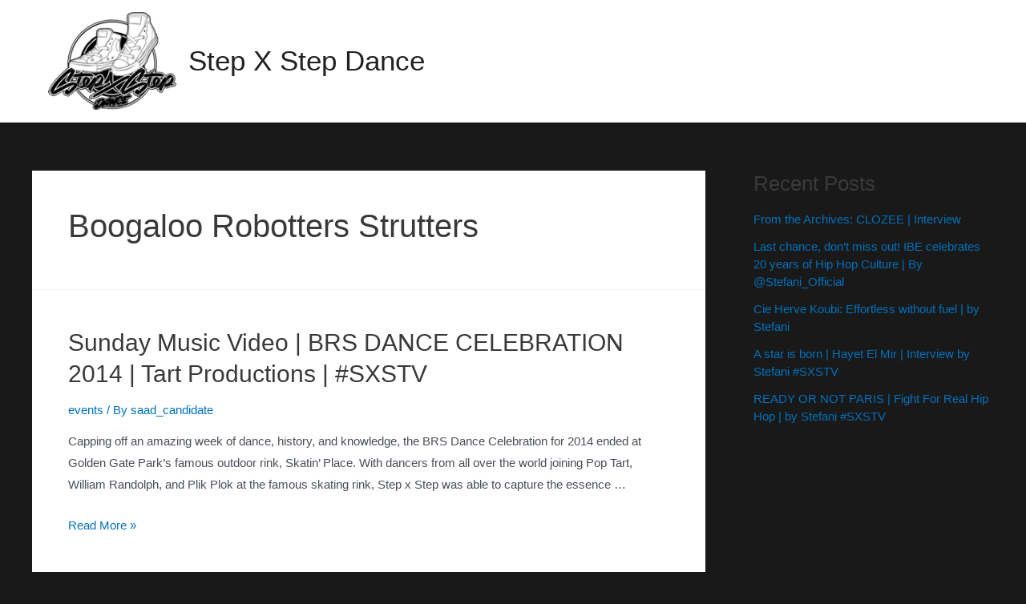

--- FILE ---
content_type: text/html; charset=UTF-8
request_url: https://stepxstepdance.com/tag/boogaloo-robotters-strutters/
body_size: 28590
content:
<!DOCTYPE html>
<html lang="en-US">
<head>
<meta charset="UTF-8">
<meta name="viewport" content="width=device-width, initial-scale=1">
<link rel="profile" href="https://gmpg.org/xfn/11">

<title>boogaloo robotters strutters &#8211; Step X Step Dance</title>
<meta name='robots' content='max-image-preview:large' />
<link rel='dns-prefetch' href='//assets.juicer.io' />
<link rel='dns-prefetch' href='//fonts.googleapis.com' />
<link rel="alternate" type="application/rss+xml" title="Step X Step Dance &raquo; Feed" href="https://stepxstepdance.com/feed/" />
<link rel="alternate" type="application/rss+xml" title="Step X Step Dance &raquo; Comments Feed" href="https://stepxstepdance.com/comments/feed/" />
<link rel="alternate" type="application/rss+xml" title="Step X Step Dance &raquo; boogaloo robotters strutters Tag Feed" href="https://stepxstepdance.com/tag/boogaloo-robotters-strutters/feed/" />
<style id='wp-img-auto-sizes-contain-inline-css'>
img:is([sizes=auto i],[sizes^="auto," i]){contain-intrinsic-size:3000px 1500px}
/*# sourceURL=wp-img-auto-sizes-contain-inline-css */
</style>
<link rel='stylesheet' id='juicerstyle-css' href='//assets.juicer.io/embed.css?ver=6.9' media='all' />
<link rel='stylesheet' id='astra-theme-css-css' href='https://stepxstepdance.com/wp-content/themes/astra/assets/css/minified/main.min.css?ver=3.8.5' media='all' />
<style id='astra-theme-css-inline-css'>
:root{--ast-container-default-xlg-padding:3em;--ast-container-default-lg-padding:3em;--ast-container-default-slg-padding:2em;--ast-container-default-md-padding:3em;--ast-container-default-sm-padding:3em;--ast-container-default-xs-padding:2.4em;--ast-container-default-xxs-padding:1.8em;}html{font-size:93.75%;}a{color:var(--ast-global-color-0);}a:hover,a:focus{color:var(--ast-global-color-1);}body,button,input,select,textarea,.ast-button,.ast-custom-button{font-family:-apple-system,BlinkMacSystemFont,Segoe UI,Roboto,Oxygen-Sans,Ubuntu,Cantarell,Helvetica Neue,sans-serif;font-weight:inherit;font-size:15px;font-size:1rem;}blockquote{color:var(--ast-global-color-3);}.site-title{font-size:35px;font-size:2.3333333333333rem;display:block;}header .custom-logo-link img{max-width:160px;}.astra-logo-svg{width:160px;}.ast-archive-description .ast-archive-title{font-size:40px;font-size:2.6666666666667rem;}.site-header .site-description{font-size:15px;font-size:1rem;display:none;}.entry-title{font-size:30px;font-size:2rem;}h1,.entry-content h1{font-size:40px;font-size:2.6666666666667rem;}h2,.entry-content h2{font-size:30px;font-size:2rem;}h3,.entry-content h3{font-size:25px;font-size:1.6666666666667rem;}h4,.entry-content h4{font-size:20px;font-size:1.3333333333333rem;}h5,.entry-content h5{font-size:18px;font-size:1.2rem;}h6,.entry-content h6{font-size:15px;font-size:1rem;}.ast-single-post .entry-title,.page-title{font-size:30px;font-size:2rem;}::selection{background-color:var(--ast-global-color-0);color:#ffffff;}body,h1,.entry-title a,.entry-content h1,h2,.entry-content h2,h3,.entry-content h3,h4,.entry-content h4,h5,.entry-content h5,h6,.entry-content h6{color:var(--ast-global-color-3);}.tagcloud a:hover,.tagcloud a:focus,.tagcloud a.current-item{color:#ffffff;border-color:var(--ast-global-color-0);background-color:var(--ast-global-color-0);}input:focus,input[type="text"]:focus,input[type="email"]:focus,input[type="url"]:focus,input[type="password"]:focus,input[type="reset"]:focus,input[type="search"]:focus,textarea:focus{border-color:var(--ast-global-color-0);}input[type="radio"]:checked,input[type=reset],input[type="checkbox"]:checked,input[type="checkbox"]:hover:checked,input[type="checkbox"]:focus:checked,input[type=range]::-webkit-slider-thumb{border-color:var(--ast-global-color-0);background-color:var(--ast-global-color-0);box-shadow:none;}.site-footer a:hover + .post-count,.site-footer a:focus + .post-count{background:var(--ast-global-color-0);border-color:var(--ast-global-color-0);}.single .nav-links .nav-previous,.single .nav-links .nav-next{color:var(--ast-global-color-0);}.entry-meta,.entry-meta *{line-height:1.45;color:var(--ast-global-color-0);}.entry-meta a:hover,.entry-meta a:hover *,.entry-meta a:focus,.entry-meta a:focus *,.page-links > .page-link,.page-links .page-link:hover,.post-navigation a:hover{color:var(--ast-global-color-1);}#cat option,.secondary .calendar_wrap thead a,.secondary .calendar_wrap thead a:visited{color:var(--ast-global-color-0);}.secondary .calendar_wrap #today,.ast-progress-val span{background:var(--ast-global-color-0);}.secondary a:hover + .post-count,.secondary a:focus + .post-count{background:var(--ast-global-color-0);border-color:var(--ast-global-color-0);}.calendar_wrap #today > a{color:#ffffff;}.page-links .page-link,.single .post-navigation a{color:var(--ast-global-color-0);}.ast-archive-title{color:var(--ast-global-color-2);}.widget-title{font-size:21px;font-size:1.4rem;color:var(--ast-global-color-2);}#secondary,#secondary button,#secondary input,#secondary select,#secondary textarea{font-size:15px;font-size:1rem;}.ast-single-post .entry-content a,.ast-comment-content a:not(.ast-comment-edit-reply-wrap a){text-decoration:underline;}.ast-single-post .wp-block-button .wp-block-button__link,.ast-single-post .elementor-button-wrapper .elementor-button,.ast-single-post .entry-content .uagb-tab a,.ast-single-post .entry-content .uagb-ifb-cta a,.ast-single-post .entry-content .wp-block-uagb-buttons a,.ast-single-post .entry-content .uabb-module-content a,.ast-single-post .entry-content .uagb-post-grid a,.ast-single-post .entry-content .uagb-timeline a,.ast-single-post .entry-content .uagb-toc__wrap a,.ast-single-post .entry-content .uagb-taxomony-box a,.ast-single-post .entry-content .woocommerce a,.entry-content .wp-block-latest-posts > li > a{text-decoration:none;}.ast-logo-title-inline .site-logo-img{padding-right:1em;}.site-logo-img img{ transition:all 0.2s linear;}#secondary {margin: 4em 0 2.5em;word-break: break-word;line-height: 2;}#secondary li {margin-bottom: 0.75em;}#secondary li:last-child {margin-bottom: 0;}@media (max-width: 768px) {.js_active .ast-plain-container.ast-single-post #secondary {margin-top: 1.5em;}}.ast-separate-container.ast-two-container #secondary .widget {background-color: #fff;padding: 2em;margin-bottom: 2em;}@media (min-width: 993px) {.ast-left-sidebar #secondary {padding-right: 60px;}.ast-right-sidebar #secondary {padding-left: 60px;}}@media (max-width: 993px) {.ast-right-sidebar #secondary {padding-left: 30px;}.ast-left-sidebar #secondary {padding-right: 30px;}}@media (min-width: 993px) {.ast-page-builder-template.ast-left-sidebar #secondary {padding-left: 60px;}.ast-page-builder-template.ast-right-sidebar #secondary {padding-right: 60px;}}@media (max-width: 993px) {.ast-page-builder-template.ast-right-sidebar #secondary {padding-right: 30px;}.ast-page-builder-template.ast-left-sidebar #secondary {padding-left: 30px;}}@media (max-width:921px){#ast-desktop-header{display:none;}}@media (min-width:921px){#ast-mobile-header{display:none;}}.wp-block-buttons.aligncenter{justify-content:center;}.wp-block-button.is-style-outline .wp-block-button__link{border-color:var(--ast-global-color-0);}.wp-block-button.is-style-outline > .wp-block-button__link:not(.has-text-color),.wp-block-button.wp-block-button__link.is-style-outline:not(.has-text-color){color:var(--ast-global-color-0);}.wp-block-button.is-style-outline .wp-block-button__link:hover,.wp-block-button.is-style-outline .wp-block-button__link:focus{color:#ffffff !important;background-color:var(--ast-global-color-1);border-color:var(--ast-global-color-1);}.post-page-numbers.current .page-link,.ast-pagination .page-numbers.current{color:#ffffff;border-color:var(--ast-global-color-0);background-color:var(--ast-global-color-0);border-radius:2px;}h1.widget-title{font-weight:inherit;}h2.widget-title{font-weight:inherit;}h3.widget-title{font-weight:inherit;}#page{display:flex;flex-direction:column;min-height:100vh;}.ast-404-layout-1 h1.page-title{color:var(--ast-global-color-2);}.single .post-navigation a{line-height:1em;height:inherit;}.error-404 .page-sub-title{font-size:1.5rem;font-weight:inherit;}.search .site-content .content-area .search-form{margin-bottom:0;}#page .site-content{flex-grow:1;}.widget{margin-bottom:3.5em;}#secondary li{line-height:1.5em;}#secondary .wp-block-group h2{margin-bottom:0.7em;}#secondary h2{font-size:1.7rem;}.ast-separate-container .ast-article-post,.ast-separate-container .ast-article-single,.ast-separate-container .ast-comment-list li.depth-1,.ast-separate-container .comment-respond{padding:3em;}.ast-separate-container .ast-comment-list li.depth-1,.hentry{margin-bottom:2em;}.ast-separate-container .ast-archive-description,.ast-separate-container .ast-author-box{background-color:var(--ast-global-color-5);border-bottom:1px solid var(--ast-global-color-6);}.ast-separate-container .comments-title{padding:2em 2em 0 2em;}.ast-page-builder-template .comment-form-textarea,.ast-comment-formwrap .ast-grid-common-col{padding:0;}.ast-comment-formwrap{padding:0 20px;display:inline-flex;column-gap:20px;}.archive.ast-page-builder-template .entry-header{margin-top:2em;}.ast-page-builder-template .ast-comment-formwrap{width:100%;}.entry-title{margin-bottom:0.5em;}.ast-archive-description .ast-archive-title{margin-bottom:10px;text-transform:capitalize;}.ast-archive-description p{font-size:inherit;font-weight:inherit;line-height:inherit;}@media (min-width:921px){.ast-left-sidebar.ast-page-builder-template #secondary,.archive.ast-right-sidebar.ast-page-builder-template .site-main{padding-left:20px;padding-right:20px;}}@media (max-width:544px){.ast-comment-formwrap.ast-row{column-gap:10px;}}@media (min-width:1201px){.ast-separate-container .ast-article-post,.ast-separate-container .ast-article-single,.ast-separate-container .ast-archive-description,.ast-separate-container .ast-author-box,.ast-separate-container .ast-404-layout-1,.ast-separate-container .no-results{padding:3em;}}@media (max-width:921px){.ast-separate-container #primary,.ast-separate-container #secondary{padding:1.5em 0;}#primary,#secondary{padding:1.5em 0;margin:0;}.ast-left-sidebar #content > .ast-container{display:flex;flex-direction:column-reverse;width:100%;}}@media (max-width:921px){#secondary.secondary{padding-top:0;}.ast-separate-container.ast-right-sidebar #secondary{padding-left:1em;padding-right:1em;}.ast-separate-container.ast-two-container #secondary{padding-left:0;padding-right:0;}.ast-page-builder-template .entry-header #secondary,.ast-page-builder-template #secondary{margin-top:1.5em;}}@media (max-width:921px){.ast-right-sidebar #primary{padding-right:0;}.ast-page-builder-template.ast-left-sidebar #secondary,.ast-page-builder-template.ast-right-sidebar #secondary{padding-right:20px;padding-left:20px;}.ast-right-sidebar #secondary,.ast-left-sidebar #primary{padding-left:0;}.ast-left-sidebar #secondary{padding-right:0;}}@media (min-width:922px){.ast-separate-container.ast-right-sidebar #primary,.ast-separate-container.ast-left-sidebar #primary{border:0;}.search-no-results.ast-separate-container #primary{margin-bottom:4em;}}@media (min-width:922px){.ast-right-sidebar #primary{border-right:1px solid #eee;}.ast-left-sidebar #primary{border-left:1px solid #eee;}.ast-right-sidebar #secondary{border-left:1px solid #eee;margin-left:-1px;}.ast-left-sidebar #secondary{border-right:1px solid #eee;margin-right:-1px;}.ast-separate-container.ast-two-container.ast-right-sidebar #secondary{padding-left:30px;padding-right:0;}.ast-separate-container.ast-two-container.ast-left-sidebar #secondary{padding-right:30px;padding-left:0;}.ast-separate-container.ast-right-sidebar #secondary,.ast-separate-container.ast-left-sidebar #secondary{border:0;margin-left:auto;margin-right:auto;}.ast-separate-container.ast-two-container #secondary .widget:last-child{margin-bottom:0;}}.wp-block-button .wp-block-button__link{color:#ffffff;}.wp-block-button .wp-block-button__link:hover,.wp-block-button .wp-block-button__link:focus{color:#ffffff;background-color:var(--ast-global-color-1);border-color:var(--ast-global-color-1);}.wp-block-button .wp-block-button__link,.wp-block-search .wp-block-search__button,body .wp-block-file .wp-block-file__button{border-color:var(--ast-global-color-0);background-color:var(--ast-global-color-0);color:#ffffff;font-family:inherit;font-weight:inherit;line-height:1;border-radius:2px;padding-top:15px;padding-right:30px;padding-bottom:15px;padding-left:30px;}@media (max-width:921px){.wp-block-button .wp-block-button__link,.wp-block-search .wp-block-search__button,body .wp-block-file .wp-block-file__button{padding-top:14px;padding-right:28px;padding-bottom:14px;padding-left:28px;}}@media (max-width:544px){.wp-block-button .wp-block-button__link,.wp-block-search .wp-block-search__button,body .wp-block-file .wp-block-file__button{padding-top:12px;padding-right:24px;padding-bottom:12px;padding-left:24px;}}.menu-toggle,button,.ast-button,.ast-custom-button,.button,input#submit,input[type="button"],input[type="submit"],input[type="reset"],form[CLASS*="wp-block-search__"].wp-block-search .wp-block-search__inside-wrapper .wp-block-search__button,body .wp-block-file .wp-block-file__button,.search .search-submit{border-style:solid;border-top-width:0;border-right-width:0;border-left-width:0;border-bottom-width:0;color:#ffffff;border-color:var(--ast-global-color-0);background-color:var(--ast-global-color-0);border-radius:2px;padding-top:15px;padding-right:30px;padding-bottom:15px;padding-left:30px;font-family:inherit;font-weight:inherit;line-height:1;}button:focus,.menu-toggle:hover,button:hover,.ast-button:hover,.ast-custom-button:hover .button:hover,.ast-custom-button:hover ,input[type=reset]:hover,input[type=reset]:focus,input#submit:hover,input#submit:focus,input[type="button"]:hover,input[type="button"]:focus,input[type="submit"]:hover,input[type="submit"]:focus,form[CLASS*="wp-block-search__"].wp-block-search .wp-block-search__inside-wrapper .wp-block-search__button:hover,form[CLASS*="wp-block-search__"].wp-block-search .wp-block-search__inside-wrapper .wp-block-search__button:focus,body .wp-block-file .wp-block-file__button:hover,body .wp-block-file .wp-block-file__button:focus{color:#ffffff;background-color:var(--ast-global-color-1);border-color:var(--ast-global-color-1);}form[CLASS*="wp-block-search__"].wp-block-search .wp-block-search__inside-wrapper .wp-block-search__button.has-icon{padding-top:calc(15px - 3px);padding-right:calc(30px - 3px);padding-bottom:calc(15px - 3px);padding-left:calc(30px - 3px);}@media (min-width:544px){.ast-container{max-width:100%;}}@media (max-width:544px){.ast-separate-container .ast-article-post,.ast-separate-container .ast-article-single,.ast-separate-container .comments-title,.ast-separate-container .ast-archive-description{padding:1.5em 1em;}.ast-separate-container #content .ast-container{padding-left:0.54em;padding-right:0.54em;}.ast-separate-container .ast-comment-list li.depth-1{padding:1.5em 1em;margin-bottom:1.5em;}.ast-separate-container .ast-comment-list .bypostauthor{padding:.5em;}.ast-search-menu-icon.ast-dropdown-active .search-field{width:170px;}.menu-toggle,button,.ast-button,.button,input#submit,input[type="button"],input[type="submit"],input[type="reset"]{padding-top:12px;padding-right:24px;padding-bottom:12px;padding-left:24px;}.ast-separate-container #secondary{padding-top:0;}.ast-separate-container.ast-two-container #secondary .widget{margin-bottom:1.5em;padding-left:1em;padding-right:1em;}}@media (max-width:921px){.menu-toggle,button,.ast-button,.button,input#submit,input[type="button"],input[type="submit"],input[type="reset"]{padding-top:14px;padding-right:28px;padding-bottom:14px;padding-left:28px;}.ast-mobile-header-stack .main-header-bar .ast-search-menu-icon{display:inline-block;}.ast-header-break-point.ast-header-custom-item-outside .ast-mobile-header-stack .main-header-bar .ast-search-icon{margin:0;}.ast-comment-avatar-wrap img{max-width:2.5em;}.ast-separate-container .ast-comment-list li.depth-1{padding:1.5em 2.14em;}.ast-separate-container .comment-respond{padding:2em 2.14em;}.ast-comment-meta{padding:0 1.8888em 1.3333em;}}@media (max-width:921px){.site-title{display:block;}.ast-archive-description .ast-archive-title{font-size:40px;}.site-header .site-description{display:none;}.entry-title{font-size:30px;}h1,.entry-content h1{font-size:30px;}h2,.entry-content h2{font-size:25px;}h3,.entry-content h3{font-size:20px;}.ast-single-post .entry-title,.page-title{font-size:30px;}}@media (max-width:544px){.site-title{display:block;}.ast-archive-description .ast-archive-title{font-size:40px;}.site-header .site-description{display:none;}.entry-title{font-size:30px;}h1,.entry-content h1{font-size:30px;}h2,.entry-content h2{font-size:25px;}h3,.entry-content h3{font-size:20px;}.ast-single-post .entry-title,.page-title{font-size:30px;}}@media (max-width:921px){html{font-size:85.5%;}}@media (max-width:544px){html{font-size:85.5%;}}@media (min-width:922px){.ast-container{max-width:1240px;}}@media (min-width:922px){.site-content .ast-container{display:flex;}}@media (max-width:921px){.site-content .ast-container{flex-direction:column;}}@media (min-width:922px){.main-header-menu .sub-menu .menu-item.ast-left-align-sub-menu:hover > .sub-menu,.main-header-menu .sub-menu .menu-item.ast-left-align-sub-menu.focus > .sub-menu{margin-left:-0px;}}.footer-widget-area[data-section^="section-fb-html-"] .ast-builder-html-element{text-align:center;}blockquote,cite {font-style: initial;}.wp-block-file {display: flex;align-items: center;flex-wrap: wrap;justify-content: space-between;}.wp-block-pullquote {border: none;}.wp-block-pullquote blockquote::before {content: "\201D";font-family: "Helvetica",sans-serif;display: flex;transform: rotate( 180deg );font-size: 6rem;font-style: normal;line-height: 1;font-weight: bold;align-items: center;justify-content: center;}.has-text-align-right > blockquote::before {justify-content: flex-start;}.has-text-align-left > blockquote::before {justify-content: flex-end;}figure.wp-block-pullquote.is-style-solid-color blockquote {max-width: 100%;text-align: inherit;}html body {--wp--custom--ast-default-block-top-padding: 3em;--wp--custom--ast-default-block-right-padding: 3em;--wp--custom--ast-default-block-bottom-padding: 3em;--wp--custom--ast-default-block-left-padding: 3em;--wp--custom--ast-container-width: 1200px;--wp--custom--ast-content-width-size: 1200px;--wp--custom--ast-wide-width-size: calc(1200px + var(--wp--custom--ast-default-block-left-padding) + var(--wp--custom--ast-default-block-right-padding));}@media(max-width: 921px) {html body {--wp--custom--ast-default-block-top-padding: 3em;--wp--custom--ast-default-block-right-padding: 2em;--wp--custom--ast-default-block-bottom-padding: 3em;--wp--custom--ast-default-block-left-padding: 2em;}}@media(max-width: 544px) {html body {--wp--custom--ast-default-block-top-padding: 3em;--wp--custom--ast-default-block-right-padding: 1.5em;--wp--custom--ast-default-block-bottom-padding: 3em;--wp--custom--ast-default-block-left-padding: 1.5em;}}.entry-content > .wp-block-group,.entry-content > .wp-block-cover,.entry-content > .wp-block-columns {padding-top: var(--wp--custom--ast-default-block-top-padding);padding-right: var(--wp--custom--ast-default-block-right-padding);padding-bottom: var(--wp--custom--ast-default-block-bottom-padding);padding-left: var(--wp--custom--ast-default-block-left-padding);}.ast-plain-container.ast-no-sidebar .entry-content > .alignfull,.ast-page-builder-template .ast-no-sidebar .entry-content > .alignfull {margin-left: calc( -50vw + 50%);margin-right: calc( -50vw + 50%);max-width: 100vw;width: 100vw;}.ast-plain-container.ast-no-sidebar .entry-content .alignfull .alignfull,.ast-page-builder-template.ast-no-sidebar .entry-content .alignfull .alignfull,.ast-plain-container.ast-no-sidebar .entry-content .alignfull .alignwide,.ast-page-builder-template.ast-no-sidebar .entry-content .alignfull .alignwide,.ast-plain-container.ast-no-sidebar .entry-content .alignwide .alignfull,.ast-page-builder-template.ast-no-sidebar .entry-content .alignwide .alignfull,.ast-plain-container.ast-no-sidebar .entry-content .alignwide .alignwide,.ast-page-builder-template.ast-no-sidebar .entry-content .alignwide .alignwide,.ast-plain-container.ast-no-sidebar .entry-content .wp-block-column .alignfull,.ast-page-builder-template.ast-no-sidebar .entry-content .wp-block-column .alignfull,.ast-plain-container.ast-no-sidebar .entry-content .wp-block-column .alignwide,.ast-page-builder-template.ast-no-sidebar .entry-content .wp-block-column .alignwide {margin-left: auto;margin-right: auto;width: 100%;}[ast-blocks-layout] .wp-block-separator:not(.is-style-dots) {height: 0;}[ast-blocks-layout] .wp-block-separator {margin: 20px auto;}[ast-blocks-layout] .wp-block-separator:not(.is-style-wide):not(.is-style-dots) {max-width: 100px;}[ast-blocks-layout] .wp-block-separator.has-background {padding: 0;}.entry-content[ast-blocks-layout] > * {max-width: var(--wp--custom--ast-content-width-size);margin-left: auto;margin-right: auto;}.entry-content[ast-blocks-layout] > .alignwide {max-width: var(--wp--custom--ast-wide-width-size);}.entry-content[ast-blocks-layout] .alignfull {max-width: none;}.entry-content .wp-block-columns {margin-bottom: 0;}blockquote {margin: 1.5em;border: none;}.wp-block-quote:not(.has-text-align-right):not(.has-text-align-center) {border-left: 5px solid rgba(0,0,0,0.05);}.has-text-align-right > blockquote,blockquote.has-text-align-right {border-right: 5px solid rgba(0,0,0,0.05);}.has-text-align-left > blockquote,blockquote.has-text-align-left {border-left: 5px solid rgba(0,0,0,0.05);}.wp-block-site-tagline,.wp-block-latest-posts .read-more {margin-top: 15px;}.wp-block-loginout p label {display: block;}.wp-block-loginout p:not(.login-remember):not(.login-submit) input {width: 100%;}.wp-block-loginout input:focus {border-color: transparent;}.wp-block-loginout input:focus {outline: thin dotted;}.entry-content .wp-block-media-text .wp-block-media-text__content {padding: 0 0 0 8%;}.entry-content .wp-block-media-text.has-media-on-the-right .wp-block-media-text__content {padding: 0 8% 0 0;}.entry-content .wp-block-media-text.has-background .wp-block-media-text__content {padding: 8%;}.entry-content .wp-block-cover:not([class*="background-color"]) .wp-block-cover__inner-container,.entry-content .wp-block-cover:not([class*="background-color"]) .wp-block-cover-image-text,.entry-content .wp-block-cover:not([class*="background-color"]) .wp-block-cover-text,.entry-content .wp-block-cover-image:not([class*="background-color"]) .wp-block-cover__inner-container,.entry-content .wp-block-cover-image:not([class*="background-color"]) .wp-block-cover-image-text,.entry-content .wp-block-cover-image:not([class*="background-color"]) .wp-block-cover-text {color: var(--ast-global-color-5);}.wp-block-loginout .login-remember input {width: 1.1rem;height: 1.1rem;margin: 0 5px 4px 0;vertical-align: middle;}.wp-block-latest-posts > li > *:first-child,.wp-block-latest-posts:not(.is-grid) > li:first-child {margin-top: 0;}.wp-block-search__inside-wrapper .wp-block-search__input {padding: 0 10px;color: var(--ast-global-color-3);background: var(--ast-global-color-5);border-color: #e5e5e5;}.wp-block-latest-posts .read-more {margin-bottom: 1.5em;}.wp-block-search__no-button .wp-block-search__inside-wrapper .wp-block-search__input {padding-top: 5px;padding-bottom: 5px;}.wp-block-latest-posts .wp-block-latest-posts__post-date,.wp-block-latest-posts .wp-block-latest-posts__post-author {font-size: 1rem;}.wp-block-latest-posts > li > *,.wp-block-latest-posts:not(.is-grid) > li {margin-top: 12px;margin-bottom: 12px;}.ast-page-builder-template .entry-content[ast-blocks-layout] > *,.ast-page-builder-template .entry-content[ast-blocks-layout] > .alignfull > * {max-width: none;}.ast-page-builder-template .entry-content[ast-blocks-layout] > .alignwide > * {max-width: var(--wp--custom--ast-wide-width-size);}.ast-page-builder-template .entry-content[ast-blocks-layout] > .inherit-container-width > *,.ast-page-builder-template .entry-content[ast-blocks-layout] > * > *,.entry-content[ast-blocks-layout] > .wp-block-cover .wp-block-cover__inner-container {max-width: var(--wp--custom--ast-content-width-size);margin-left: auto;margin-right: auto;}.entry-content[ast-blocks-layout] .wp-block-cover:not(.alignleft):not(.alignright) {width: auto;}@media(max-width: 1200px) {.ast-separate-container .entry-content > .alignfull,.ast-separate-container .entry-content[ast-blocks-layout] > .alignwide,.ast-plain-container .entry-content[ast-blocks-layout] > .alignwide,.ast-plain-container .entry-content .alignfull {margin-left: calc(-1 * min(var(--ast-container-default-xlg-padding),20px)) ;margin-right: calc(-1 * min(var(--ast-container-default-xlg-padding),20px));}}@media(min-width: 1201px) {.ast-separate-container .entry-content > .alignfull {margin-left: calc(-1 * var(--ast-container-default-xlg-padding) );margin-right: calc(-1 * var(--ast-container-default-xlg-padding) );}.ast-separate-container .entry-content[ast-blocks-layout] > .alignwide,.ast-plain-container .entry-content[ast-blocks-layout] > .alignwide {margin-left: calc(-1 * var(--wp--custom--ast-default-block-left-padding) );margin-right: calc(-1 * var(--wp--custom--ast-default-block-right-padding) );}}@media(min-width: 921px) {.ast-separate-container .entry-content .wp-block-group.alignwide:not(.inherit-container-width) > :where(:not(.alignleft):not(.alignright)),.ast-plain-container .entry-content .wp-block-group.alignwide:not(.inherit-container-width) > :where(:not(.alignleft):not(.alignright)) {max-width: calc( var(--wp--custom--ast-content-width-size) + 80px );}.ast-plain-container.ast-right-sidebar .entry-content[ast-blocks-layout] .alignfull,.ast-plain-container.ast-left-sidebar .entry-content[ast-blocks-layout] .alignfull {margin-left: -60px;margin-right: -60px;}}@media(min-width: 544px) {.entry-content > .alignleft {margin-right: 20px;}.entry-content > .alignright {margin-left: 20px;}}@media (max-width:544px){.wp-block-columns .wp-block-column:not(:last-child){margin-bottom:20px;}.wp-block-latest-posts{margin:0;}}@media( max-width: 600px ) {.entry-content .wp-block-media-text .wp-block-media-text__content,.entry-content .wp-block-media-text.has-media-on-the-right .wp-block-media-text__content {padding: 8% 0 0;}.entry-content .wp-block-media-text.has-background .wp-block-media-text__content {padding: 8%;}}:root .has-ast-global-color-0-color{color:var(--ast-global-color-0);}:root .has-ast-global-color-0-background-color{background-color:var(--ast-global-color-0);}:root .wp-block-button .has-ast-global-color-0-color{color:var(--ast-global-color-0);}:root .wp-block-button .has-ast-global-color-0-background-color{background-color:var(--ast-global-color-0);}:root .has-ast-global-color-1-color{color:var(--ast-global-color-1);}:root .has-ast-global-color-1-background-color{background-color:var(--ast-global-color-1);}:root .wp-block-button .has-ast-global-color-1-color{color:var(--ast-global-color-1);}:root .wp-block-button .has-ast-global-color-1-background-color{background-color:var(--ast-global-color-1);}:root .has-ast-global-color-2-color{color:var(--ast-global-color-2);}:root .has-ast-global-color-2-background-color{background-color:var(--ast-global-color-2);}:root .wp-block-button .has-ast-global-color-2-color{color:var(--ast-global-color-2);}:root .wp-block-button .has-ast-global-color-2-background-color{background-color:var(--ast-global-color-2);}:root .has-ast-global-color-3-color{color:var(--ast-global-color-3);}:root .has-ast-global-color-3-background-color{background-color:var(--ast-global-color-3);}:root .wp-block-button .has-ast-global-color-3-color{color:var(--ast-global-color-3);}:root .wp-block-button .has-ast-global-color-3-background-color{background-color:var(--ast-global-color-3);}:root .has-ast-global-color-4-color{color:var(--ast-global-color-4);}:root .has-ast-global-color-4-background-color{background-color:var(--ast-global-color-4);}:root .wp-block-button .has-ast-global-color-4-color{color:var(--ast-global-color-4);}:root .wp-block-button .has-ast-global-color-4-background-color{background-color:var(--ast-global-color-4);}:root .has-ast-global-color-5-color{color:var(--ast-global-color-5);}:root .has-ast-global-color-5-background-color{background-color:var(--ast-global-color-5);}:root .wp-block-button .has-ast-global-color-5-color{color:var(--ast-global-color-5);}:root .wp-block-button .has-ast-global-color-5-background-color{background-color:var(--ast-global-color-5);}:root .has-ast-global-color-6-color{color:var(--ast-global-color-6);}:root .has-ast-global-color-6-background-color{background-color:var(--ast-global-color-6);}:root .wp-block-button .has-ast-global-color-6-color{color:var(--ast-global-color-6);}:root .wp-block-button .has-ast-global-color-6-background-color{background-color:var(--ast-global-color-6);}:root .has-ast-global-color-7-color{color:var(--ast-global-color-7);}:root .has-ast-global-color-7-background-color{background-color:var(--ast-global-color-7);}:root .wp-block-button .has-ast-global-color-7-color{color:var(--ast-global-color-7);}:root .wp-block-button .has-ast-global-color-7-background-color{background-color:var(--ast-global-color-7);}:root .has-ast-global-color-8-color{color:var(--ast-global-color-8);}:root .has-ast-global-color-8-background-color{background-color:var(--ast-global-color-8);}:root .wp-block-button .has-ast-global-color-8-color{color:var(--ast-global-color-8);}:root .wp-block-button .has-ast-global-color-8-background-color{background-color:var(--ast-global-color-8);}:root{--ast-global-color-0:#0170B9;--ast-global-color-1:#3a3a3a;--ast-global-color-2:#3a3a3a;--ast-global-color-3:#4B4F58;--ast-global-color-4:#F5F5F5;--ast-global-color-5:#FFFFFF;--ast-global-color-6:#F2F5F7;--ast-global-color-7:#424242;--ast-global-color-8:#000000;}.ast-breadcrumbs .trail-browse,.ast-breadcrumbs .trail-items,.ast-breadcrumbs .trail-items li{display:inline-block;margin:0;padding:0;border:none;background:inherit;text-indent:0;}.ast-breadcrumbs .trail-browse{font-size:inherit;font-style:inherit;font-weight:inherit;color:inherit;}.ast-breadcrumbs .trail-items{list-style:none;}.trail-items li::after{padding:0 0.3em;content:"\00bb";}.trail-items li:last-of-type::after{display:none;}h1,.entry-content h1,h2,.entry-content h2,h3,.entry-content h3,h4,.entry-content h4,h5,.entry-content h5,h6,.entry-content h6{color:var(--ast-global-color-2);}.entry-title a{color:var(--ast-global-color-2);}@media (max-width:921px){.ast-builder-grid-row-container.ast-builder-grid-row-tablet-3-firstrow .ast-builder-grid-row > *:first-child,.ast-builder-grid-row-container.ast-builder-grid-row-tablet-3-lastrow .ast-builder-grid-row > *:last-child{grid-column:1 / -1;}}@media (max-width:544px){.ast-builder-grid-row-container.ast-builder-grid-row-mobile-3-firstrow .ast-builder-grid-row > *:first-child,.ast-builder-grid-row-container.ast-builder-grid-row-mobile-3-lastrow .ast-builder-grid-row > *:last-child{grid-column:1 / -1;}}.ast-builder-layout-element .ast-site-identity{margin-left:20px;margin-right:20px;}.ast-builder-layout-element[data-section="title_tagline"]{display:flex;}@media (max-width:921px){.ast-header-break-point .ast-builder-layout-element[data-section="title_tagline"]{display:flex;}}@media (max-width:544px){.ast-header-break-point .ast-builder-layout-element[data-section="title_tagline"]{display:flex;}}.ast-builder-menu-1{font-family:'Poppins',sans-serif;font-weight:500;}.ast-builder-menu-1 .menu-item > .menu-link{font-size:15px;font-size:1rem;color:#ffffff;}.ast-builder-menu-1 .menu-item > .ast-menu-toggle{color:#ffffff;}.ast-builder-menu-1 .menu-item:hover > .menu-link,.ast-builder-menu-1 .inline-on-mobile .menu-item:hover > .ast-menu-toggle{color:#df2828;}.ast-builder-menu-1 .menu-item:hover > .ast-menu-toggle{color:#df2828;}.ast-builder-menu-1 .menu-item.current-menu-item > .menu-link,.ast-builder-menu-1 .inline-on-mobile .menu-item.current-menu-item > .ast-menu-toggle,.ast-builder-menu-1 .current-menu-ancestor > .menu-link{color:#df2828;}.ast-builder-menu-1 .menu-item.current-menu-item > .ast-menu-toggle{color:#df2828;}.ast-builder-menu-1 .sub-menu,.ast-builder-menu-1 .inline-on-mobile .sub-menu{border-top-width:2px;border-bottom-width:0;border-right-width:0;border-left-width:0;border-color:var(--ast-global-color-0);border-style:solid;border-radius:0;}.ast-builder-menu-1 .main-header-menu > .menu-item > .sub-menu,.ast-builder-menu-1 .main-header-menu > .menu-item > .astra-full-megamenu-wrapper{margin-top:0;}.ast-desktop .ast-builder-menu-1 .main-header-menu > .menu-item > .sub-menu:before,.ast-desktop .ast-builder-menu-1 .main-header-menu > .menu-item > .astra-full-megamenu-wrapper:before{height:calc( 0px + 5px );}.ast-desktop .ast-builder-menu-1 .menu-item .sub-menu .menu-link{border-style:none;}@media (max-width:921px){.ast-header-break-point .ast-builder-menu-1 .menu-item.menu-item-has-children > .ast-menu-toggle{top:0;}.ast-builder-menu-1 .menu-item-has-children > .menu-link:after{content:unset;}}@media (max-width:544px){.ast-header-break-point .ast-builder-menu-1 .menu-item.menu-item-has-children > .ast-menu-toggle{top:0;}}.ast-builder-menu-1{display:flex;}@media (max-width:921px){.ast-header-break-point .ast-builder-menu-1{display:flex;}}@media (max-width:544px){.ast-header-break-point .ast-builder-menu-1{display:flex;}}.site-below-footer-wrap{padding-top:20px;padding-bottom:20px;}.site-below-footer-wrap[data-section="section-below-footer-builder"]{background-color:#191919;;background-image:none;;min-height:80px;}.site-below-footer-wrap[data-section="section-below-footer-builder"] .ast-builder-grid-row{max-width:1200px;margin-left:auto;margin-right:auto;}.site-below-footer-wrap[data-section="section-below-footer-builder"] .ast-builder-grid-row,.site-below-footer-wrap[data-section="section-below-footer-builder"] .site-footer-section{align-items:flex-start;}.site-below-footer-wrap[data-section="section-below-footer-builder"].ast-footer-row-inline .site-footer-section{display:flex;margin-bottom:0;}.ast-builder-grid-row-full .ast-builder-grid-row{grid-template-columns:1fr;}@media (max-width:921px){.site-below-footer-wrap[data-section="section-below-footer-builder"].ast-footer-row-tablet-inline .site-footer-section{display:flex;margin-bottom:0;}.site-below-footer-wrap[data-section="section-below-footer-builder"].ast-footer-row-tablet-stack .site-footer-section{display:block;margin-bottom:10px;}.ast-builder-grid-row-container.ast-builder-grid-row-tablet-full .ast-builder-grid-row{grid-template-columns:1fr;}}@media (max-width:544px){.site-below-footer-wrap[data-section="section-below-footer-builder"].ast-footer-row-mobile-inline .site-footer-section{display:flex;margin-bottom:0;}.site-below-footer-wrap[data-section="section-below-footer-builder"].ast-footer-row-mobile-stack .site-footer-section{display:block;margin-bottom:10px;}.ast-builder-grid-row-container.ast-builder-grid-row-mobile-full .ast-builder-grid-row{grid-template-columns:1fr;}}.site-below-footer-wrap[data-section="section-below-footer-builder"]{padding-top:15px;padding-bottom:30px;}.site-below-footer-wrap[data-section="section-below-footer-builder"]{display:grid;}@media (max-width:921px){.ast-header-break-point .site-below-footer-wrap[data-section="section-below-footer-builder"]{display:grid;}}@media (max-width:544px){.ast-header-break-point .site-below-footer-wrap[data-section="section-below-footer-builder"]{display:grid;}}.ast-builder-html-element img.alignnone{display:inline-block;}.ast-builder-html-element p:first-child{margin-top:0;}.ast-builder-html-element p:last-child{margin-bottom:0;}.ast-header-break-point .main-header-bar .ast-builder-html-element{line-height:1.85714285714286;}.footer-widget-area[data-section="section-fb-html-1"]{display:block;}@media (max-width:921px){.ast-header-break-point .footer-widget-area[data-section="section-fb-html-1"]{display:block;}}@media (max-width:544px){.ast-header-break-point .footer-widget-area[data-section="section-fb-html-1"]{display:block;}}.footer-widget-area[data-section="section-fb-html-1"] .ast-builder-html-element{text-align:center;}@media (max-width:921px){.footer-widget-area[data-section="section-fb-html-1"] .ast-builder-html-element{text-align:center;}}@media (max-width:544px){.footer-widget-area[data-section="section-fb-html-1"] .ast-builder-html-element{text-align:center;}}.ast-builder-social-element:hover {color: #0274be;}.ast-social-stack-desktop .ast-builder-social-element,.ast-social-stack-tablet .ast-builder-social-element,.ast-social-stack-mobile .ast-builder-social-element {margin-top: 6px;margin-bottom: 6px;}.ast-social-color-type-official .ast-builder-social-element,.ast-social-color-type-official .social-item-label {color: var(--color);background-color: var(--background-color);}.header-social-inner-wrap.ast-social-color-type-official .ast-builder-social-element svg,.footer-social-inner-wrap.ast-social-color-type-official .ast-builder-social-element svg {fill: currentColor;}.social-show-label-true .ast-builder-social-element {width: auto;padding: 0 0.4em;}[data-section^="section-fb-social-icons-"] .footer-social-inner-wrap {text-align: center;}.ast-footer-social-wrap {width: 100%;}.ast-footer-social-wrap .ast-builder-social-element:first-child {margin-left: 0;}.ast-footer-social-wrap .ast-builder-social-element:last-child {margin-right: 0;}.ast-header-social-wrap .ast-builder-social-element:first-child {margin-left: 0;}.ast-header-social-wrap .ast-builder-social-element:last-child {margin-right: 0;}.ast-builder-social-element {line-height: 1;color: #3a3a3a;background: transparent;vertical-align: middle;transition: all 0.01s;margin-left: 6px;margin-right: 6px;justify-content: center;align-items: center;}.ast-builder-social-element {line-height: 1;color: #3a3a3a;background: transparent;vertical-align: middle;transition: all 0.01s;margin-left: 6px;margin-right: 6px;justify-content: center;align-items: center;}.ast-builder-social-element .social-item-label {padding-left: 6px;}.ast-footer-social-1-wrap .ast-builder-social-element{margin-left:17.5px;margin-right:17.5px;}.ast-footer-social-1-wrap .ast-builder-social-element svg{width:24px;height:24px;}.ast-footer-social-1-wrap{margin-left:15px;margin-right:15px;}.ast-footer-social-1-wrap .ast-social-color-type-custom svg{fill:#9c9c9c;}.ast-footer-social-1-wrap .ast-social-color-type-custom .ast-builder-social-element:hover{color:#df2828;}.ast-footer-social-1-wrap .ast-social-color-type-custom .ast-builder-social-element:hover svg{fill:#df2828;}.ast-footer-social-1-wrap .ast-social-color-type-custom .social-item-label{color:#9c9c9c;}.ast-footer-social-1-wrap .ast-builder-social-element:hover .social-item-label{color:#df2828;}[data-section="section-fb-social-icons-1"] .footer-social-inner-wrap{text-align:center;}@media (max-width:921px){[data-section="section-fb-social-icons-1"] .footer-social-inner-wrap{text-align:center;}}@media (max-width:544px){[data-section="section-fb-social-icons-1"] .footer-social-inner-wrap{text-align:center;}}.ast-builder-layout-element[data-section="section-fb-social-icons-1"]{display:flex;}@media (max-width:921px){.ast-header-break-point .ast-builder-layout-element[data-section="section-fb-social-icons-1"]{display:flex;}}@media (max-width:544px){.ast-header-break-point .ast-builder-layout-element[data-section="section-fb-social-icons-1"]{display:flex;}}.site-above-footer-wrap{padding-top:20px;padding-bottom:20px;}.site-above-footer-wrap[data-section="section-above-footer-builder"]{background-color:#191919;;background-image:none;;min-height:60px;}.site-above-footer-wrap[data-section="section-above-footer-builder"] .ast-builder-grid-row{max-width:1200px;margin-left:auto;margin-right:auto;}.site-above-footer-wrap[data-section="section-above-footer-builder"] .ast-builder-grid-row,.site-above-footer-wrap[data-section="section-above-footer-builder"] .site-footer-section{align-items:center;}.site-above-footer-wrap[data-section="section-above-footer-builder"].ast-footer-row-inline .site-footer-section{display:flex;margin-bottom:0;}.ast-builder-grid-row-full .ast-builder-grid-row{grid-template-columns:1fr;}@media (max-width:921px){.site-above-footer-wrap[data-section="section-above-footer-builder"].ast-footer-row-tablet-inline .site-footer-section{display:flex;margin-bottom:0;}.site-above-footer-wrap[data-section="section-above-footer-builder"].ast-footer-row-tablet-stack .site-footer-section{display:block;margin-bottom:10px;}.ast-builder-grid-row-container.ast-builder-grid-row-tablet-full .ast-builder-grid-row{grid-template-columns:1fr;}}@media (max-width:544px){.site-above-footer-wrap[data-section="section-above-footer-builder"].ast-footer-row-mobile-inline .site-footer-section{display:flex;margin-bottom:0;}.site-above-footer-wrap[data-section="section-above-footer-builder"].ast-footer-row-mobile-stack .site-footer-section{display:block;margin-bottom:10px;}.ast-builder-grid-row-container.ast-builder-grid-row-mobile-full .ast-builder-grid-row{grid-template-columns:1fr;}}.site-above-footer-wrap[data-section="section-above-footer-builder"]{padding-left:20px;}.site-above-footer-wrap[data-section="section-above-footer-builder"]{display:grid;}@media (max-width:921px){.ast-header-break-point .site-above-footer-wrap[data-section="section-above-footer-builder"]{display:grid;}}@media (max-width:544px){.ast-header-break-point .site-above-footer-wrap[data-section="section-above-footer-builder"]{display:grid;}}.site-footer{background-color:#191919;;background-image:none;;}.ast-hfb-header .site-footer{padding-top:15px;}.site-primary-footer-wrap{padding-top:45px;padding-bottom:45px;}.site-primary-footer-wrap[data-section="section-primary-footer-builder"]{background-color:#191919;;background-image:none;;}.site-primary-footer-wrap[data-section="section-primary-footer-builder"] .ast-builder-grid-row{max-width:1200px;margin-left:auto;margin-right:auto;}.site-primary-footer-wrap[data-section="section-primary-footer-builder"] .ast-builder-grid-row,.site-primary-footer-wrap[data-section="section-primary-footer-builder"] .site-footer-section{align-items:flex-start;}.site-primary-footer-wrap[data-section="section-primary-footer-builder"].ast-footer-row-inline .site-footer-section{display:flex;margin-bottom:0;}.ast-builder-grid-row-full .ast-builder-grid-row{grid-template-columns:1fr;}@media (max-width:921px){.site-primary-footer-wrap[data-section="section-primary-footer-builder"].ast-footer-row-tablet-inline .site-footer-section{display:flex;margin-bottom:0;}.site-primary-footer-wrap[data-section="section-primary-footer-builder"].ast-footer-row-tablet-stack .site-footer-section{display:block;margin-bottom:10px;}.ast-builder-grid-row-container.ast-builder-grid-row-tablet-full .ast-builder-grid-row{grid-template-columns:1fr;}}@media (max-width:544px){.site-primary-footer-wrap[data-section="section-primary-footer-builder"].ast-footer-row-mobile-inline .site-footer-section{display:flex;margin-bottom:0;}.site-primary-footer-wrap[data-section="section-primary-footer-builder"].ast-footer-row-mobile-stack .site-footer-section{display:block;margin-bottom:10px;}.ast-builder-grid-row-container.ast-builder-grid-row-mobile-full .ast-builder-grid-row{grid-template-columns:1fr;}}.site-primary-footer-wrap[data-section="section-primary-footer-builder"]{padding-top:0px;padding-bottom:0px;padding-left:0px;padding-right:0px;}.site-primary-footer-wrap[data-section="section-primary-footer-builder"]{display:grid;}@media (max-width:921px){.ast-header-break-point .site-primary-footer-wrap[data-section="section-primary-footer-builder"]{display:grid;}}@media (max-width:544px){.ast-header-break-point .site-primary-footer-wrap[data-section="section-primary-footer-builder"]{display:grid;}}.elementor-widget-heading .elementor-heading-title{margin:0;}.elementor-post.elementor-grid-item.hentry{margin-bottom:0;}.woocommerce div.product .elementor-element.elementor-products-grid .related.products ul.products li.product,.elementor-element .elementor-wc-products .woocommerce[class*='columns-'] ul.products li.product{width:auto;margin:0;float:none;}.elementor-toc__list-wrapper{margin:0;}.ast-left-sidebar .elementor-section.elementor-section-stretched,.ast-right-sidebar .elementor-section.elementor-section-stretched{max-width:100%;left:0 !important;}.elementor-template-full-width .ast-container{display:block;}@media (max-width:544px){.elementor-element .elementor-wc-products .woocommerce[class*="columns-"] ul.products li.product{width:auto;margin:0;}.elementor-element .woocommerce .woocommerce-result-count{float:none;}}.ast-header-break-point .main-header-bar{border-bottom-width:1px;}@media (min-width:922px){.main-header-bar{border-bottom-width:1px;}}@media (min-width:922px){#primary{width:70%;}#secondary{width:30%;}}.main-header-menu .menu-item, #astra-footer-menu .menu-item, .main-header-bar .ast-masthead-custom-menu-items{-js-display:flex;display:flex;-webkit-box-pack:center;-webkit-justify-content:center;-moz-box-pack:center;-ms-flex-pack:center;justify-content:center;-webkit-box-orient:vertical;-webkit-box-direction:normal;-webkit-flex-direction:column;-moz-box-orient:vertical;-moz-box-direction:normal;-ms-flex-direction:column;flex-direction:column;}.main-header-menu > .menu-item > .menu-link, #astra-footer-menu > .menu-item > .menu-link{height:100%;-webkit-box-align:center;-webkit-align-items:center;-moz-box-align:center;-ms-flex-align:center;align-items:center;-js-display:flex;display:flex;}.ast-header-break-point .main-navigation ul .menu-item .menu-link .icon-arrow:first-of-type svg{top:.2em;margin-top:0px;margin-left:0px;width:.65em;transform:translate(0, -2px) rotateZ(270deg);}.ast-mobile-popup-content .ast-submenu-expanded > .ast-menu-toggle{transform:rotateX(180deg);}.ast-separate-container .blog-layout-1, .ast-separate-container .blog-layout-2, .ast-separate-container .blog-layout-3{background-color:transparent;background-image:none;}.ast-separate-container .ast-article-post{background-color:var(--ast-global-color-5);;}@media (max-width:921px){.ast-separate-container .ast-article-post{background-color:var(--ast-global-color-5);;}}@media (max-width:544px){.ast-separate-container .ast-article-post{background-color:var(--ast-global-color-5);;}}.ast-separate-container .ast-article-single:not(.ast-related-post), .ast-separate-container .comments-area .comment-respond,.ast-separate-container .comments-area .ast-comment-list li, .ast-separate-container .ast-woocommerce-container, .ast-separate-container .error-404, .ast-separate-container .no-results, .single.ast-separate-container .site-main .ast-author-meta, .ast-separate-container .related-posts-title-wrapper, .ast-separate-container.ast-two-container #secondary .widget,.ast-separate-container .comments-count-wrapper, .ast-box-layout.ast-plain-container .site-content,.ast-padded-layout.ast-plain-container .site-content, .ast-separate-container .comments-area .comments-title{background-color:var(--ast-global-color-5);;}@media (max-width:921px){.ast-separate-container .ast-article-single:not(.ast-related-post), .ast-separate-container .comments-area .comment-respond,.ast-separate-container .comments-area .ast-comment-list li, .ast-separate-container .ast-woocommerce-container, .ast-separate-container .error-404, .ast-separate-container .no-results, .single.ast-separate-container .site-main .ast-author-meta, .ast-separate-container .related-posts-title-wrapper, .ast-separate-container.ast-two-container #secondary .widget,.ast-separate-container .comments-count-wrapper, .ast-box-layout.ast-plain-container .site-content,.ast-padded-layout.ast-plain-container .site-content, .ast-separate-container .comments-area .comments-title{background-color:var(--ast-global-color-5);;}}@media (max-width:544px){.ast-separate-container .ast-article-single:not(.ast-related-post), .ast-separate-container .comments-area .comment-respond,.ast-separate-container .comments-area .ast-comment-list li, .ast-separate-container .ast-woocommerce-container, .ast-separate-container .error-404, .ast-separate-container .no-results, .single.ast-separate-container .site-main .ast-author-meta, .ast-separate-container .related-posts-title-wrapper, .ast-separate-container.ast-two-container #secondary .widget,.ast-separate-container .comments-count-wrapper, .ast-box-layout.ast-plain-container .site-content,.ast-padded-layout.ast-plain-container .site-content, .ast-separate-container .comments-area .comments-title{background-color:var(--ast-global-color-5);;}}.ast-plain-container, .ast-page-builder-template{background-color:var(--ast-global-color-5);;}@media (max-width:921px){.ast-plain-container, .ast-page-builder-template{background-color:var(--ast-global-color-5);;}}@media (max-width:544px){.ast-plain-container, .ast-page-builder-template{background-color:var(--ast-global-color-5);;}}.ast-mobile-header-content > *,.ast-desktop-header-content > * {padding: 10px 0;height: auto;}.ast-mobile-header-content > *:first-child,.ast-desktop-header-content > *:first-child {padding-top: 10px;}.ast-mobile-header-content > .ast-builder-menu,.ast-desktop-header-content > .ast-builder-menu {padding-top: 0;}.ast-mobile-header-content > *:last-child,.ast-desktop-header-content > *:last-child {padding-bottom: 0;}.ast-mobile-header-content .ast-search-menu-icon.ast-inline-search label,.ast-desktop-header-content .ast-search-menu-icon.ast-inline-search label {width: 100%;}.ast-desktop-header-content .main-header-bar-navigation .ast-submenu-expanded > .ast-menu-toggle::before {transform: rotateX(180deg);}#ast-desktop-header .ast-desktop-header-content,.ast-mobile-header-content .ast-search-icon,.ast-desktop-header-content .ast-search-icon,.ast-mobile-header-wrap .ast-mobile-header-content,.ast-main-header-nav-open.ast-popup-nav-open .ast-mobile-header-wrap .ast-mobile-header-content,.ast-main-header-nav-open.ast-popup-nav-open .ast-desktop-header-content {display: none;}.ast-main-header-nav-open.ast-header-break-point #ast-desktop-header .ast-desktop-header-content,.ast-main-header-nav-open.ast-header-break-point .ast-mobile-header-wrap .ast-mobile-header-content {display: block;}.ast-desktop .ast-desktop-header-content .astra-menu-animation-slide-up > .menu-item > .sub-menu,.ast-desktop .ast-desktop-header-content .astra-menu-animation-slide-up > .menu-item .menu-item > .sub-menu,.ast-desktop .ast-desktop-header-content .astra-menu-animation-slide-down > .menu-item > .sub-menu,.ast-desktop .ast-desktop-header-content .astra-menu-animation-slide-down > .menu-item .menu-item > .sub-menu,.ast-desktop .ast-desktop-header-content .astra-menu-animation-fade > .menu-item > .sub-menu,.ast-desktop .ast-desktop-header-content .astra-menu-animation-fade > .menu-item .menu-item > .sub-menu {opacity: 1;visibility: visible;}.ast-hfb-header.ast-default-menu-enable.ast-header-break-point .ast-mobile-header-wrap .ast-mobile-header-content .main-header-bar-navigation {width: unset;margin: unset;}.ast-mobile-header-content.content-align-flex-end .main-header-bar-navigation .menu-item-has-children > .ast-menu-toggle,.ast-desktop-header-content.content-align-flex-end .main-header-bar-navigation .menu-item-has-children > .ast-menu-toggle {left: calc( 20px - 0.907em);}.ast-mobile-header-content .ast-search-menu-icon,.ast-mobile-header-content .ast-search-menu-icon.slide-search,.ast-desktop-header-content .ast-search-menu-icon,.ast-desktop-header-content .ast-search-menu-icon.slide-search {width: 100%;position: relative;display: block;right: auto;transform: none;}.ast-mobile-header-content .ast-search-menu-icon.slide-search .search-form,.ast-mobile-header-content .ast-search-menu-icon .search-form,.ast-desktop-header-content .ast-search-menu-icon.slide-search .search-form,.ast-desktop-header-content .ast-search-menu-icon .search-form {right: 0;visibility: visible;opacity: 1;position: relative;top: auto;transform: none;padding: 0;display: block;overflow: hidden;}.ast-mobile-header-content .ast-search-menu-icon.ast-inline-search .search-field,.ast-mobile-header-content .ast-search-menu-icon .search-field,.ast-desktop-header-content .ast-search-menu-icon.ast-inline-search .search-field,.ast-desktop-header-content .ast-search-menu-icon .search-field {width: 100%;padding-right: 5.5em;}.ast-mobile-header-content .ast-search-menu-icon .search-submit,.ast-desktop-header-content .ast-search-menu-icon .search-submit {display: block;position: absolute;height: 100%;top: 0;right: 0;padding: 0 1em;border-radius: 0;}.ast-hfb-header.ast-default-menu-enable.ast-header-break-point .ast-mobile-header-wrap .ast-mobile-header-content .main-header-bar-navigation ul .sub-menu .menu-link {padding-left: 30px;}.ast-hfb-header.ast-default-menu-enable.ast-header-break-point .ast-mobile-header-wrap .ast-mobile-header-content .main-header-bar-navigation .sub-menu .menu-item .menu-item .menu-link {padding-left: 40px;}.ast-mobile-popup-drawer.active .ast-mobile-popup-inner{background-color:#ffffff;;}.ast-mobile-header-wrap .ast-mobile-header-content, .ast-desktop-header-content{background-color:#ffffff;;}.ast-mobile-popup-content > *, .ast-mobile-header-content > *, .ast-desktop-popup-content > *, .ast-desktop-header-content > *{padding-top:0;padding-bottom:0;}.content-align-flex-start .ast-builder-layout-element{justify-content:flex-start;}.content-align-flex-start .main-header-menu{text-align:left;}.ast-mobile-popup-drawer.active .menu-toggle-close{color:#3a3a3a;}.ast-mobile-header-wrap .ast-primary-header-bar,.ast-primary-header-bar .site-primary-header-wrap{min-height:80px;}.ast-desktop .ast-primary-header-bar .main-header-menu > .menu-item{line-height:80px;}@media (max-width:921px){#masthead .ast-mobile-header-wrap .ast-primary-header-bar,#masthead .ast-mobile-header-wrap .ast-below-header-bar{padding-left:20px;padding-right:20px;}}.ast-header-break-point .ast-primary-header-bar{border-bottom-width:1px;border-bottom-color:#eaeaea;border-bottom-style:solid;}@media (min-width:922px){.ast-primary-header-bar{border-bottom-width:1px;border-bottom-color:#eaeaea;border-bottom-style:solid;}}.ast-primary-header-bar{background-color:#ffffff;;}.ast-primary-header-bar{display:block;}@media (max-width:921px){.ast-header-break-point .ast-primary-header-bar{display:grid;}}@media (max-width:544px){.ast-header-break-point .ast-primary-header-bar{display:grid;}}[data-section="section-header-mobile-trigger"] .ast-button-wrap .ast-mobile-menu-trigger-minimal{color:var(--ast-global-color-0);border:none;background:transparent;}[data-section="section-header-mobile-trigger"] .ast-button-wrap .mobile-menu-toggle-icon .ast-mobile-svg{width:20px;height:20px;fill:var(--ast-global-color-0);}[data-section="section-header-mobile-trigger"] .ast-button-wrap .mobile-menu-wrap .mobile-menu{color:var(--ast-global-color-0);}.ast-builder-menu-mobile .main-navigation .menu-item > .menu-link{font-family:inherit;font-weight:inherit;}.ast-builder-menu-mobile .main-navigation .menu-item.menu-item-has-children > .ast-menu-toggle{top:0;}.ast-builder-menu-mobile .main-navigation .menu-item-has-children > .menu-link:after{content:unset;}.ast-hfb-header .ast-builder-menu-mobile .main-header-menu, .ast-hfb-header .ast-builder-menu-mobile .main-navigation .menu-item .menu-link, .ast-hfb-header .ast-builder-menu-mobile .main-navigation .menu-item .sub-menu .menu-link{border-style:none;}.ast-builder-menu-mobile .main-navigation .menu-item.menu-item-has-children > .ast-menu-toggle{top:0;}@media (max-width:921px){.ast-builder-menu-mobile .main-navigation .menu-item.menu-item-has-children > .ast-menu-toggle{top:0;}.ast-builder-menu-mobile .main-navigation .menu-item-has-children > .menu-link:after{content:unset;}}@media (max-width:544px){.ast-builder-menu-mobile .main-navigation .menu-item.menu-item-has-children > .ast-menu-toggle{top:0;}}.ast-builder-menu-mobile .main-navigation{display:block;}@media (max-width:921px){.ast-header-break-point .ast-builder-menu-mobile .main-navigation{display:block;}}@media (max-width:544px){.ast-header-break-point .ast-builder-menu-mobile .main-navigation{display:block;}}.footer-nav-wrap .astra-footer-vertical-menu {display: grid;}@media (min-width: 769px) {.footer-nav-wrap .astra-footer-horizontal-menu li {margin: 0;}.footer-nav-wrap .astra-footer-horizontal-menu a {padding: 0 0.5em;}}@media (min-width: 769px) {.footer-nav-wrap .astra-footer-horizontal-menu li:first-child a {padding-left: 0;}.footer-nav-wrap .astra-footer-horizontal-menu li:last-child a {padding-right: 0;}}.footer-widget-area[data-section="section-footer-menu"] .astra-footer-horizontal-menu{justify-content:center;}.footer-widget-area[data-section="section-footer-menu"] .astra-footer-vertical-menu .menu-item{align-items:center;}@media (max-width:921px){.footer-widget-area[data-section="section-footer-menu"] .astra-footer-tablet-horizontal-menu{justify-content:center;}.footer-widget-area[data-section="section-footer-menu"] .astra-footer-tablet-vertical-menu{display:grid;}.footer-widget-area[data-section="section-footer-menu"] .astra-footer-tablet-vertical-menu .menu-item{align-items:center;}#astra-footer-menu .menu-item > a{padding-left:20px;padding-right:20px;}}@media (max-width:544px){.footer-widget-area[data-section="section-footer-menu"] .astra-footer-mobile-horizontal-menu{justify-content:center;}.footer-widget-area[data-section="section-footer-menu"] .astra-footer-mobile-vertical-menu{display:grid;}.footer-widget-area[data-section="section-footer-menu"] .astra-footer-mobile-vertical-menu .menu-item{align-items:center;}}.footer-widget-area[data-section="section-footer-menu"]{display:block;}@media (max-width:921px){.ast-header-break-point .footer-widget-area[data-section="section-footer-menu"]{display:block;}}@media (max-width:544px){.ast-header-break-point .footer-widget-area[data-section="section-footer-menu"]{display:block;}}:root{--e-global-color-astglobalcolor0:#0170B9;--e-global-color-astglobalcolor1:#3a3a3a;--e-global-color-astglobalcolor2:#3a3a3a;--e-global-color-astglobalcolor3:#4B4F58;--e-global-color-astglobalcolor4:#F5F5F5;--e-global-color-astglobalcolor5:#FFFFFF;--e-global-color-astglobalcolor6:#F2F5F7;--e-global-color-astglobalcolor7:#424242;--e-global-color-astglobalcolor8:#000000;}
/*# sourceURL=astra-theme-css-inline-css */
</style>
<link rel='stylesheet' id='astra-google-fonts-css' href='https://fonts.googleapis.com/css?family=Poppins%3A500&#038;display=fallback&#038;ver=3.8.5' media='all' />
<style id='wp-emoji-styles-inline-css'>

	img.wp-smiley, img.emoji {
		display: inline !important;
		border: none !important;
		box-shadow: none !important;
		height: 1em !important;
		width: 1em !important;
		margin: 0 0.07em !important;
		vertical-align: -0.1em !important;
		background: none !important;
		padding: 0 !important;
	}
/*# sourceURL=wp-emoji-styles-inline-css */
</style>
<link rel='stylesheet' id='wp-block-library-css' href='https://stepxstepdance.com/wp-includes/css/dist/block-library/style.min.css?ver=6.9' media='all' />
<style id='wp-block-heading-inline-css'>
h1:where(.wp-block-heading).has-background,h2:where(.wp-block-heading).has-background,h3:where(.wp-block-heading).has-background,h4:where(.wp-block-heading).has-background,h5:where(.wp-block-heading).has-background,h6:where(.wp-block-heading).has-background{padding:1.25em 2.375em}h1.has-text-align-left[style*=writing-mode]:where([style*=vertical-lr]),h1.has-text-align-right[style*=writing-mode]:where([style*=vertical-rl]),h2.has-text-align-left[style*=writing-mode]:where([style*=vertical-lr]),h2.has-text-align-right[style*=writing-mode]:where([style*=vertical-rl]),h3.has-text-align-left[style*=writing-mode]:where([style*=vertical-lr]),h3.has-text-align-right[style*=writing-mode]:where([style*=vertical-rl]),h4.has-text-align-left[style*=writing-mode]:where([style*=vertical-lr]),h4.has-text-align-right[style*=writing-mode]:where([style*=vertical-rl]),h5.has-text-align-left[style*=writing-mode]:where([style*=vertical-lr]),h5.has-text-align-right[style*=writing-mode]:where([style*=vertical-rl]),h6.has-text-align-left[style*=writing-mode]:where([style*=vertical-lr]),h6.has-text-align-right[style*=writing-mode]:where([style*=vertical-rl]){rotate:180deg}
/*# sourceURL=https://stepxstepdance.com/wp-includes/blocks/heading/style.min.css */
</style>
<style id='wp-block-latest-posts-inline-css'>
.wp-block-latest-posts{box-sizing:border-box}.wp-block-latest-posts.alignleft{margin-right:2em}.wp-block-latest-posts.alignright{margin-left:2em}.wp-block-latest-posts.wp-block-latest-posts__list{list-style:none}.wp-block-latest-posts.wp-block-latest-posts__list li{clear:both;overflow-wrap:break-word}.wp-block-latest-posts.is-grid{display:flex;flex-wrap:wrap}.wp-block-latest-posts.is-grid li{margin:0 1.25em 1.25em 0;width:100%}@media (min-width:600px){.wp-block-latest-posts.columns-2 li{width:calc(50% - .625em)}.wp-block-latest-posts.columns-2 li:nth-child(2n){margin-right:0}.wp-block-latest-posts.columns-3 li{width:calc(33.33333% - .83333em)}.wp-block-latest-posts.columns-3 li:nth-child(3n){margin-right:0}.wp-block-latest-posts.columns-4 li{width:calc(25% - .9375em)}.wp-block-latest-posts.columns-4 li:nth-child(4n){margin-right:0}.wp-block-latest-posts.columns-5 li{width:calc(20% - 1em)}.wp-block-latest-posts.columns-5 li:nth-child(5n){margin-right:0}.wp-block-latest-posts.columns-6 li{width:calc(16.66667% - 1.04167em)}.wp-block-latest-posts.columns-6 li:nth-child(6n){margin-right:0}}:root :where(.wp-block-latest-posts.is-grid){padding:0}:root :where(.wp-block-latest-posts.wp-block-latest-posts__list){padding-left:0}.wp-block-latest-posts__post-author,.wp-block-latest-posts__post-date{display:block;font-size:.8125em}.wp-block-latest-posts__post-excerpt,.wp-block-latest-posts__post-full-content{margin-bottom:1em;margin-top:.5em}.wp-block-latest-posts__featured-image a{display:inline-block}.wp-block-latest-posts__featured-image img{height:auto;max-width:100%;width:auto}.wp-block-latest-posts__featured-image.alignleft{float:left;margin-right:1em}.wp-block-latest-posts__featured-image.alignright{float:right;margin-left:1em}.wp-block-latest-posts__featured-image.aligncenter{margin-bottom:1em;text-align:center}
/*# sourceURL=https://stepxstepdance.com/wp-includes/blocks/latest-posts/style.min.css */
</style>
<style id='wp-block-group-inline-css'>
.wp-block-group{box-sizing:border-box}:where(.wp-block-group.wp-block-group-is-layout-constrained){position:relative}
/*# sourceURL=https://stepxstepdance.com/wp-includes/blocks/group/style.min.css */
</style>
<style id='global-styles-inline-css'>
:root{--wp--preset--aspect-ratio--square: 1;--wp--preset--aspect-ratio--4-3: 4/3;--wp--preset--aspect-ratio--3-4: 3/4;--wp--preset--aspect-ratio--3-2: 3/2;--wp--preset--aspect-ratio--2-3: 2/3;--wp--preset--aspect-ratio--16-9: 16/9;--wp--preset--aspect-ratio--9-16: 9/16;--wp--preset--color--black: #000000;--wp--preset--color--cyan-bluish-gray: #abb8c3;--wp--preset--color--white: #ffffff;--wp--preset--color--pale-pink: #f78da7;--wp--preset--color--vivid-red: #cf2e2e;--wp--preset--color--luminous-vivid-orange: #ff6900;--wp--preset--color--luminous-vivid-amber: #fcb900;--wp--preset--color--light-green-cyan: #7bdcb5;--wp--preset--color--vivid-green-cyan: #00d084;--wp--preset--color--pale-cyan-blue: #8ed1fc;--wp--preset--color--vivid-cyan-blue: #0693e3;--wp--preset--color--vivid-purple: #9b51e0;--wp--preset--color--ast-global-color-0: var(--ast-global-color-0);--wp--preset--color--ast-global-color-1: var(--ast-global-color-1);--wp--preset--color--ast-global-color-2: var(--ast-global-color-2);--wp--preset--color--ast-global-color-3: var(--ast-global-color-3);--wp--preset--color--ast-global-color-4: var(--ast-global-color-4);--wp--preset--color--ast-global-color-5: var(--ast-global-color-5);--wp--preset--color--ast-global-color-6: var(--ast-global-color-6);--wp--preset--color--ast-global-color-7: var(--ast-global-color-7);--wp--preset--color--ast-global-color-8: var(--ast-global-color-8);--wp--preset--gradient--vivid-cyan-blue-to-vivid-purple: linear-gradient(135deg,rgb(6,147,227) 0%,rgb(155,81,224) 100%);--wp--preset--gradient--light-green-cyan-to-vivid-green-cyan: linear-gradient(135deg,rgb(122,220,180) 0%,rgb(0,208,130) 100%);--wp--preset--gradient--luminous-vivid-amber-to-luminous-vivid-orange: linear-gradient(135deg,rgb(252,185,0) 0%,rgb(255,105,0) 100%);--wp--preset--gradient--luminous-vivid-orange-to-vivid-red: linear-gradient(135deg,rgb(255,105,0) 0%,rgb(207,46,46) 100%);--wp--preset--gradient--very-light-gray-to-cyan-bluish-gray: linear-gradient(135deg,rgb(238,238,238) 0%,rgb(169,184,195) 100%);--wp--preset--gradient--cool-to-warm-spectrum: linear-gradient(135deg,rgb(74,234,220) 0%,rgb(151,120,209) 20%,rgb(207,42,186) 40%,rgb(238,44,130) 60%,rgb(251,105,98) 80%,rgb(254,248,76) 100%);--wp--preset--gradient--blush-light-purple: linear-gradient(135deg,rgb(255,206,236) 0%,rgb(152,150,240) 100%);--wp--preset--gradient--blush-bordeaux: linear-gradient(135deg,rgb(254,205,165) 0%,rgb(254,45,45) 50%,rgb(107,0,62) 100%);--wp--preset--gradient--luminous-dusk: linear-gradient(135deg,rgb(255,203,112) 0%,rgb(199,81,192) 50%,rgb(65,88,208) 100%);--wp--preset--gradient--pale-ocean: linear-gradient(135deg,rgb(255,245,203) 0%,rgb(182,227,212) 50%,rgb(51,167,181) 100%);--wp--preset--gradient--electric-grass: linear-gradient(135deg,rgb(202,248,128) 0%,rgb(113,206,126) 100%);--wp--preset--gradient--midnight: linear-gradient(135deg,rgb(2,3,129) 0%,rgb(40,116,252) 100%);--wp--preset--font-size--small: 13px;--wp--preset--font-size--medium: 20px;--wp--preset--font-size--large: 36px;--wp--preset--font-size--x-large: 42px;--wp--preset--spacing--20: 0.44rem;--wp--preset--spacing--30: 0.67rem;--wp--preset--spacing--40: 1rem;--wp--preset--spacing--50: 1.5rem;--wp--preset--spacing--60: 2.25rem;--wp--preset--spacing--70: 3.38rem;--wp--preset--spacing--80: 5.06rem;--wp--preset--shadow--natural: 6px 6px 9px rgba(0, 0, 0, 0.2);--wp--preset--shadow--deep: 12px 12px 50px rgba(0, 0, 0, 0.4);--wp--preset--shadow--sharp: 6px 6px 0px rgba(0, 0, 0, 0.2);--wp--preset--shadow--outlined: 6px 6px 0px -3px rgb(255, 255, 255), 6px 6px rgb(0, 0, 0);--wp--preset--shadow--crisp: 6px 6px 0px rgb(0, 0, 0);}:root { --wp--style--global--content-size: var(--wp--custom--ast-content-width-size);--wp--style--global--wide-size: var(--wp--custom--ast-wide-width-size); }:where(body) { margin: 0; }.wp-site-blocks > .alignleft { float: left; margin-right: 2em; }.wp-site-blocks > .alignright { float: right; margin-left: 2em; }.wp-site-blocks > .aligncenter { justify-content: center; margin-left: auto; margin-right: auto; }:where(.wp-site-blocks) > * { margin-block-start: 24px; margin-block-end: 0; }:where(.wp-site-blocks) > :first-child { margin-block-start: 0; }:where(.wp-site-blocks) > :last-child { margin-block-end: 0; }:root { --wp--style--block-gap: 24px; }:root :where(.is-layout-flow) > :first-child{margin-block-start: 0;}:root :where(.is-layout-flow) > :last-child{margin-block-end: 0;}:root :where(.is-layout-flow) > *{margin-block-start: 24px;margin-block-end: 0;}:root :where(.is-layout-constrained) > :first-child{margin-block-start: 0;}:root :where(.is-layout-constrained) > :last-child{margin-block-end: 0;}:root :where(.is-layout-constrained) > *{margin-block-start: 24px;margin-block-end: 0;}:root :where(.is-layout-flex){gap: 24px;}:root :where(.is-layout-grid){gap: 24px;}.is-layout-flow > .alignleft{float: left;margin-inline-start: 0;margin-inline-end: 2em;}.is-layout-flow > .alignright{float: right;margin-inline-start: 2em;margin-inline-end: 0;}.is-layout-flow > .aligncenter{margin-left: auto !important;margin-right: auto !important;}.is-layout-constrained > .alignleft{float: left;margin-inline-start: 0;margin-inline-end: 2em;}.is-layout-constrained > .alignright{float: right;margin-inline-start: 2em;margin-inline-end: 0;}.is-layout-constrained > .aligncenter{margin-left: auto !important;margin-right: auto !important;}.is-layout-constrained > :where(:not(.alignleft):not(.alignright):not(.alignfull)){max-width: var(--wp--style--global--content-size);margin-left: auto !important;margin-right: auto !important;}.is-layout-constrained > .alignwide{max-width: var(--wp--style--global--wide-size);}body .is-layout-flex{display: flex;}.is-layout-flex{flex-wrap: wrap;align-items: center;}.is-layout-flex > :is(*, div){margin: 0;}body .is-layout-grid{display: grid;}.is-layout-grid > :is(*, div){margin: 0;}body{padding-top: 0px;padding-right: 0px;padding-bottom: 0px;padding-left: 0px;}a:where(:not(.wp-element-button)){text-decoration: underline;}:root :where(.wp-element-button, .wp-block-button__link){background-color: #32373c;border-width: 0;color: #fff;font-family: inherit;font-size: inherit;font-style: inherit;font-weight: inherit;letter-spacing: inherit;line-height: inherit;padding-top: calc(0.667em + 2px);padding-right: calc(1.333em + 2px);padding-bottom: calc(0.667em + 2px);padding-left: calc(1.333em + 2px);text-decoration: none;text-transform: inherit;}.has-black-color{color: var(--wp--preset--color--black) !important;}.has-cyan-bluish-gray-color{color: var(--wp--preset--color--cyan-bluish-gray) !important;}.has-white-color{color: var(--wp--preset--color--white) !important;}.has-pale-pink-color{color: var(--wp--preset--color--pale-pink) !important;}.has-vivid-red-color{color: var(--wp--preset--color--vivid-red) !important;}.has-luminous-vivid-orange-color{color: var(--wp--preset--color--luminous-vivid-orange) !important;}.has-luminous-vivid-amber-color{color: var(--wp--preset--color--luminous-vivid-amber) !important;}.has-light-green-cyan-color{color: var(--wp--preset--color--light-green-cyan) !important;}.has-vivid-green-cyan-color{color: var(--wp--preset--color--vivid-green-cyan) !important;}.has-pale-cyan-blue-color{color: var(--wp--preset--color--pale-cyan-blue) !important;}.has-vivid-cyan-blue-color{color: var(--wp--preset--color--vivid-cyan-blue) !important;}.has-vivid-purple-color{color: var(--wp--preset--color--vivid-purple) !important;}.has-ast-global-color-0-color{color: var(--wp--preset--color--ast-global-color-0) !important;}.has-ast-global-color-1-color{color: var(--wp--preset--color--ast-global-color-1) !important;}.has-ast-global-color-2-color{color: var(--wp--preset--color--ast-global-color-2) !important;}.has-ast-global-color-3-color{color: var(--wp--preset--color--ast-global-color-3) !important;}.has-ast-global-color-4-color{color: var(--wp--preset--color--ast-global-color-4) !important;}.has-ast-global-color-5-color{color: var(--wp--preset--color--ast-global-color-5) !important;}.has-ast-global-color-6-color{color: var(--wp--preset--color--ast-global-color-6) !important;}.has-ast-global-color-7-color{color: var(--wp--preset--color--ast-global-color-7) !important;}.has-ast-global-color-8-color{color: var(--wp--preset--color--ast-global-color-8) !important;}.has-black-background-color{background-color: var(--wp--preset--color--black) !important;}.has-cyan-bluish-gray-background-color{background-color: var(--wp--preset--color--cyan-bluish-gray) !important;}.has-white-background-color{background-color: var(--wp--preset--color--white) !important;}.has-pale-pink-background-color{background-color: var(--wp--preset--color--pale-pink) !important;}.has-vivid-red-background-color{background-color: var(--wp--preset--color--vivid-red) !important;}.has-luminous-vivid-orange-background-color{background-color: var(--wp--preset--color--luminous-vivid-orange) !important;}.has-luminous-vivid-amber-background-color{background-color: var(--wp--preset--color--luminous-vivid-amber) !important;}.has-light-green-cyan-background-color{background-color: var(--wp--preset--color--light-green-cyan) !important;}.has-vivid-green-cyan-background-color{background-color: var(--wp--preset--color--vivid-green-cyan) !important;}.has-pale-cyan-blue-background-color{background-color: var(--wp--preset--color--pale-cyan-blue) !important;}.has-vivid-cyan-blue-background-color{background-color: var(--wp--preset--color--vivid-cyan-blue) !important;}.has-vivid-purple-background-color{background-color: var(--wp--preset--color--vivid-purple) !important;}.has-ast-global-color-0-background-color{background-color: var(--wp--preset--color--ast-global-color-0) !important;}.has-ast-global-color-1-background-color{background-color: var(--wp--preset--color--ast-global-color-1) !important;}.has-ast-global-color-2-background-color{background-color: var(--wp--preset--color--ast-global-color-2) !important;}.has-ast-global-color-3-background-color{background-color: var(--wp--preset--color--ast-global-color-3) !important;}.has-ast-global-color-4-background-color{background-color: var(--wp--preset--color--ast-global-color-4) !important;}.has-ast-global-color-5-background-color{background-color: var(--wp--preset--color--ast-global-color-5) !important;}.has-ast-global-color-6-background-color{background-color: var(--wp--preset--color--ast-global-color-6) !important;}.has-ast-global-color-7-background-color{background-color: var(--wp--preset--color--ast-global-color-7) !important;}.has-ast-global-color-8-background-color{background-color: var(--wp--preset--color--ast-global-color-8) !important;}.has-black-border-color{border-color: var(--wp--preset--color--black) !important;}.has-cyan-bluish-gray-border-color{border-color: var(--wp--preset--color--cyan-bluish-gray) !important;}.has-white-border-color{border-color: var(--wp--preset--color--white) !important;}.has-pale-pink-border-color{border-color: var(--wp--preset--color--pale-pink) !important;}.has-vivid-red-border-color{border-color: var(--wp--preset--color--vivid-red) !important;}.has-luminous-vivid-orange-border-color{border-color: var(--wp--preset--color--luminous-vivid-orange) !important;}.has-luminous-vivid-amber-border-color{border-color: var(--wp--preset--color--luminous-vivid-amber) !important;}.has-light-green-cyan-border-color{border-color: var(--wp--preset--color--light-green-cyan) !important;}.has-vivid-green-cyan-border-color{border-color: var(--wp--preset--color--vivid-green-cyan) !important;}.has-pale-cyan-blue-border-color{border-color: var(--wp--preset--color--pale-cyan-blue) !important;}.has-vivid-cyan-blue-border-color{border-color: var(--wp--preset--color--vivid-cyan-blue) !important;}.has-vivid-purple-border-color{border-color: var(--wp--preset--color--vivid-purple) !important;}.has-ast-global-color-0-border-color{border-color: var(--wp--preset--color--ast-global-color-0) !important;}.has-ast-global-color-1-border-color{border-color: var(--wp--preset--color--ast-global-color-1) !important;}.has-ast-global-color-2-border-color{border-color: var(--wp--preset--color--ast-global-color-2) !important;}.has-ast-global-color-3-border-color{border-color: var(--wp--preset--color--ast-global-color-3) !important;}.has-ast-global-color-4-border-color{border-color: var(--wp--preset--color--ast-global-color-4) !important;}.has-ast-global-color-5-border-color{border-color: var(--wp--preset--color--ast-global-color-5) !important;}.has-ast-global-color-6-border-color{border-color: var(--wp--preset--color--ast-global-color-6) !important;}.has-ast-global-color-7-border-color{border-color: var(--wp--preset--color--ast-global-color-7) !important;}.has-ast-global-color-8-border-color{border-color: var(--wp--preset--color--ast-global-color-8) !important;}.has-vivid-cyan-blue-to-vivid-purple-gradient-background{background: var(--wp--preset--gradient--vivid-cyan-blue-to-vivid-purple) !important;}.has-light-green-cyan-to-vivid-green-cyan-gradient-background{background: var(--wp--preset--gradient--light-green-cyan-to-vivid-green-cyan) !important;}.has-luminous-vivid-amber-to-luminous-vivid-orange-gradient-background{background: var(--wp--preset--gradient--luminous-vivid-amber-to-luminous-vivid-orange) !important;}.has-luminous-vivid-orange-to-vivid-red-gradient-background{background: var(--wp--preset--gradient--luminous-vivid-orange-to-vivid-red) !important;}.has-very-light-gray-to-cyan-bluish-gray-gradient-background{background: var(--wp--preset--gradient--very-light-gray-to-cyan-bluish-gray) !important;}.has-cool-to-warm-spectrum-gradient-background{background: var(--wp--preset--gradient--cool-to-warm-spectrum) !important;}.has-blush-light-purple-gradient-background{background: var(--wp--preset--gradient--blush-light-purple) !important;}.has-blush-bordeaux-gradient-background{background: var(--wp--preset--gradient--blush-bordeaux) !important;}.has-luminous-dusk-gradient-background{background: var(--wp--preset--gradient--luminous-dusk) !important;}.has-pale-ocean-gradient-background{background: var(--wp--preset--gradient--pale-ocean) !important;}.has-electric-grass-gradient-background{background: var(--wp--preset--gradient--electric-grass) !important;}.has-midnight-gradient-background{background: var(--wp--preset--gradient--midnight) !important;}.has-small-font-size{font-size: var(--wp--preset--font-size--small) !important;}.has-medium-font-size{font-size: var(--wp--preset--font-size--medium) !important;}.has-large-font-size{font-size: var(--wp--preset--font-size--large) !important;}.has-x-large-font-size{font-size: var(--wp--preset--font-size--x-large) !important;}
/*# sourceURL=global-styles-inline-css */
</style>

<link rel='stylesheet' id='wpos-slick-style-css' href='https://stepxstepdance.com/wp-content/plugins/blog-designer-for-post-and-widget/assets/css/slick.css?ver=2.2.8' media='all' />
<link rel='stylesheet' id='bdpw-public-css-css' href='https://stepxstepdance.com/wp-content/plugins/blog-designer-for-post-and-widget/assets/css/bdpw-public.css?ver=2.2.8' media='all' />
<link rel='stylesheet' id='contact-form-7-css' href='https://stepxstepdance.com/wp-content/plugins/contact-form-7/includes/css/styles.css?ver=5.6.4' media='all' />
<link rel='stylesheet' id='astra-contact-form-7-css' href='https://stepxstepdance.com/wp-content/themes/astra/assets/css/minified/compatibility/contact-form-7-main.min.css?ver=3.8.5' media='all' />
<style id='wpxpo-global-style-inline-css'>
:root {
			--preset-color1: #00ADB5;
			--preset-color2: #F08A5D;
			--preset-color3: #B83B5E;
			--preset-color4: rgba(203,45,45,1);
			--preset-color5: #71C9CE;
			--preset-color6: #F38181;
			--preset-color7: #FF2E63;
			--preset-color8: #EEEEEE;
			--preset-color9: #F9ED69;
			}
/*# sourceURL=wpxpo-global-style-inline-css */
</style>
<link rel='stylesheet' id='woocommerce-layout-css' href='https://stepxstepdance.com/wp-content/themes/astra/assets/css/minified/compatibility/woocommerce/woocommerce-layout-grid.min.css?ver=3.8.5' media='all' />
<link rel='stylesheet' id='woocommerce-smallscreen-css' href='https://stepxstepdance.com/wp-content/themes/astra/assets/css/minified/compatibility/woocommerce/woocommerce-smallscreen-grid.min.css?ver=3.8.5' media='only screen and (max-width: 921px)' />
<link rel='stylesheet' id='woocommerce-general-css' href='https://stepxstepdance.com/wp-content/themes/astra/assets/css/minified/compatibility/woocommerce/woocommerce-grid.min.css?ver=3.8.5' media='all' />
<style id='woocommerce-general-inline-css'>
#customer_details h3:not(.elementor-widget-woocommerce-checkout-page h3){font-size:1.2rem;padding:20px 0 14px;margin:0 0 20px;border-bottom:1px solid #ebebeb;}form #order_review_heading:not(.elementor-widget-woocommerce-checkout-page #order_review_heading){border-width:2px 2px 0 2px;border-style:solid;font-size:1.2rem;margin:0;padding:1.5em 1.5em 1em;border-color:#ebebeb;}form #order_review:not(.elementor-widget-woocommerce-checkout-page #order_review){padding:0 2em;border-width:0 2px 2px;border-style:solid;border-color:#ebebeb;}ul#shipping_method li:not(.elementor-widget-woocommerce-cart #shipping_method li){margin:0;padding:0.25em 0 0.25em 22px;text-indent:-22px;list-style:none outside;}.woocommerce span.onsale, .wc-block-grid__product .wc-block-grid__product-onsale{background-color:var(--ast-global-color-0);color:#ffffff;}.woocommerce a.button, .woocommerce button.button, .woocommerce .woocommerce-message a.button, .woocommerce #respond input#submit.alt, .woocommerce a.button.alt, .woocommerce button.button.alt, .woocommerce input.button.alt, .woocommerce input.button,.woocommerce input.button:disabled, .woocommerce input.button:disabled[disabled], .woocommerce input.button:disabled:hover, .woocommerce input.button:disabled[disabled]:hover, .woocommerce #respond input#submit, .woocommerce button.button.alt.disabled, .wc-block-grid__products .wc-block-grid__product .wp-block-button__link, .wc-block-grid__product-onsale{color:#ffffff;border-color:var(--ast-global-color-0);background-color:var(--ast-global-color-0);}.woocommerce a.button:hover, .woocommerce button.button:hover, .woocommerce .woocommerce-message a.button:hover,.woocommerce #respond input#submit:hover,.woocommerce #respond input#submit.alt:hover, .woocommerce a.button.alt:hover, .woocommerce button.button.alt:hover, .woocommerce input.button.alt:hover, .woocommerce input.button:hover, .woocommerce button.button.alt.disabled:hover, .wc-block-grid__products .wc-block-grid__product .wp-block-button__link:hover{color:#ffffff;border-color:var(--ast-global-color-1);background-color:var(--ast-global-color-1);}.woocommerce-message, .woocommerce-info{border-top-color:var(--ast-global-color-0);}.woocommerce-message::before,.woocommerce-info::before{color:var(--ast-global-color-0);}.woocommerce ul.products li.product .price, .woocommerce div.product p.price, .woocommerce div.product span.price, .widget_layered_nav_filters ul li.chosen a, .woocommerce-page ul.products li.product .ast-woo-product-category, .wc-layered-nav-rating a{color:var(--ast-global-color-3);}.woocommerce nav.woocommerce-pagination ul,.woocommerce nav.woocommerce-pagination ul li{border-color:var(--ast-global-color-0);}.woocommerce nav.woocommerce-pagination ul li a:focus, .woocommerce nav.woocommerce-pagination ul li a:hover, .woocommerce nav.woocommerce-pagination ul li span.current{background:var(--ast-global-color-0);color:#ffffff;}.woocommerce-MyAccount-navigation-link.is-active a{color:var(--ast-global-color-1);}.woocommerce .widget_price_filter .ui-slider .ui-slider-range, .woocommerce .widget_price_filter .ui-slider .ui-slider-handle{background-color:var(--ast-global-color-0);}.woocommerce a.button, .woocommerce button.button, .woocommerce .woocommerce-message a.button, .woocommerce #respond input#submit.alt, .woocommerce a.button.alt, .woocommerce button.button.alt, .woocommerce input.button.alt, .woocommerce input.button,.woocommerce-cart table.cart td.actions .button, .woocommerce form.checkout_coupon .button, .woocommerce #respond input#submit, .wc-block-grid__products .wc-block-grid__product .wp-block-button__link{border-radius:2px;padding-top:15px;padding-right:30px;padding-bottom:15px;padding-left:30px;}.woocommerce .star-rating, .woocommerce .comment-form-rating .stars a, .woocommerce .star-rating::before{color:var(--ast-global-color-0);}.woocommerce div.product .woocommerce-tabs ul.tabs li.active:before{background:var(--ast-global-color-0);}.woocommerce a.remove:hover{color:var(--ast-global-color-0);border-color:var(--ast-global-color-0);background-color:#ffffff;}.woocommerce[class*="rel-up-columns-"] .site-main div.product .related.products ul.products li.product, .woocommerce-page .site-main ul.products li.product{width:100%;}.woocommerce ul.product-categories > li ul li{position:relative;}.woocommerce ul.product-categories > li ul li:before{content:"";border-width:1px 1px 0 0;border-style:solid;display:inline-block;width:6px;height:6px;position:absolute;top:50%;margin-top:-2px;-webkit-transform:rotate(45deg);transform:rotate(45deg);}.woocommerce ul.product-categories > li ul li a{margin-left:15px;}.ast-separate-container .ast-woocommerce-container{padding:3em;}@media (min-width:545px) and (max-width:921px){.woocommerce.tablet-columns-3 ul.products li.product, .woocommerce-page.tablet-columns-3 ul.products:not(.elementor-grid){grid-template-columns:repeat(3, minmax(0, 1fr));}}@media (min-width:922px){.woocommerce #reviews #comments{width:55%;}.woocommerce #reviews #review_form_wrapper{width:45%;padding-left:2em;}.woocommerce form.checkout_coupon{width:50%;}}@media (max-width:921px){.ast-header-break-point.ast-woocommerce-cart-menu .header-main-layout-1.ast-mobile-header-stack.ast-no-menu-items .ast-site-header-cart, .ast-header-break-point.ast-woocommerce-cart-menu .header-main-layout-3.ast-mobile-header-stack.ast-no-menu-items .ast-site-header-cart{padding-right:0;padding-left:0;}.ast-header-break-point.ast-woocommerce-cart-menu .header-main-layout-1.ast-mobile-header-stack .main-header-bar{text-align:center;}.ast-header-break-point.ast-woocommerce-cart-menu .header-main-layout-1.ast-mobile-header-stack .ast-site-header-cart, .ast-header-break-point.ast-woocommerce-cart-menu .header-main-layout-1.ast-mobile-header-stack .ast-mobile-menu-buttons{display:inline-block;}.ast-header-break-point.ast-woocommerce-cart-menu .header-main-layout-2.ast-mobile-header-inline .site-branding{flex:auto;}.ast-header-break-point.ast-woocommerce-cart-menu .header-main-layout-3.ast-mobile-header-stack .site-branding{flex:0 0 100%;}.ast-header-break-point.ast-woocommerce-cart-menu .header-main-layout-3.ast-mobile-header-stack .main-header-container{display:flex;justify-content:center;}.woocommerce-cart .woocommerce-shipping-calculator .button{width:100%;}.woocommerce a.button, .woocommerce button.button, .woocommerce .woocommerce-message a.button, .woocommerce #respond input#submit.alt, .woocommerce a.button.alt, .woocommerce button.button.alt, .woocommerce input.button.alt, .woocommerce input.button,.woocommerce-cart table.cart td.actions .button, .woocommerce form.checkout_coupon .button, .woocommerce #respond input#submit, .wc-block-grid__products .wc-block-grid__product .wp-block-button__link{padding-top:14px;padding-right:28px;padding-bottom:14px;padding-left:28px;}.woocommerce div.product div.images, .woocommerce div.product div.summary, .woocommerce #content div.product div.images, .woocommerce #content div.product div.summary, .woocommerce-page div.product div.images, .woocommerce-page div.product div.summary, .woocommerce-page #content div.product div.images, .woocommerce-page #content div.product div.summary{float:none;width:100%;}.woocommerce-cart table.cart td.actions .ast-return-to-shop{display:block;text-align:center;margin-top:1em;}.ast-container .woocommerce ul.products:not(.elementor-grid), .woocommerce-page ul.products:not(.elementor-grid), .woocommerce.tablet-columns-3 ul.products:not(.elementor-grid){grid-template-columns:repeat(3, minmax(0, 1fr));}}@media (max-width:544px){.ast-separate-container .ast-woocommerce-container{padding:.54em 1em 1.33333em;}.woocommerce a.button, .woocommerce button.button, .woocommerce .woocommerce-message a.button, .woocommerce #respond input#submit.alt, .woocommerce a.button.alt, .woocommerce button.button.alt, .woocommerce input.button.alt, .woocommerce input.button,.woocommerce-cart table.cart td.actions .button, .woocommerce form.checkout_coupon .button, .woocommerce #respond input#submit, .wc-block-grid__products .wc-block-grid__product .wp-block-button__link{padding-top:12px;padding-right:24px;padding-bottom:12px;padding-left:24px;}.woocommerce-message, .woocommerce-error, .woocommerce-info{display:flex;flex-wrap:wrap;}.woocommerce-message a.button, .woocommerce-error a.button, .woocommerce-info a.button{order:1;margin-top:.5em;}.woocommerce .woocommerce-ordering, .woocommerce-page .woocommerce-ordering{float:none;margin-bottom:2em;width:100%;}.woocommerce ul.products a.button, .woocommerce-page ul.products a.button{padding:0.5em 0.75em;}.woocommerce table.cart td.actions .button, .woocommerce #content table.cart td.actions .button, .woocommerce-page table.cart td.actions .button, .woocommerce-page #content table.cart td.actions .button{padding-left:1em;padding-right:1em;}.woocommerce #content table.cart .button, .woocommerce-page #content table.cart .button{width:100%;}.woocommerce #content table.cart .product-thumbnail, .woocommerce-page #content table.cart .product-thumbnail{display:block;text-align:center !important;}.woocommerce #content table.cart .product-thumbnail::before, .woocommerce-page #content table.cart .product-thumbnail::before{display:none;}.woocommerce #content table.cart td.actions .coupon, .woocommerce-page #content table.cart td.actions .coupon{float:none;}.woocommerce #content table.cart td.actions .coupon .button, .woocommerce-page #content table.cart td.actions .coupon .button{flex:1;}.woocommerce #content div.product .woocommerce-tabs ul.tabs li a, .woocommerce-page #content div.product .woocommerce-tabs ul.tabs li a{display:block;}.ast-container .woocommerce ul.products:not(.elementor-grid), .woocommerce-page ul.products:not(.elementor-grid), .woocommerce.mobile-columns-2 ul.products:not(.elementor-grid), .woocommerce-page.mobile-columns-2 ul.products:not(.elementor-grid){grid-template-columns:repeat(2, minmax(0, 1fr));}.woocommerce.mobile-rel-up-columns-2 ul.products::not(.elementor-grid){grid-template-columns:repeat(2, minmax(0, 1fr));}}@media (max-width:544px){.woocommerce ul.products a.button.loading::after, .woocommerce-page ul.products a.button.loading::after{display:inline-block;margin-left:5px;position:initial;}.woocommerce.mobile-columns-1 .site-main ul.products li.product:nth-child(n), .woocommerce-page.mobile-columns-1 .site-main ul.products li.product:nth-child(n){margin-right:0;}.woocommerce #content div.product .woocommerce-tabs ul.tabs li, .woocommerce-page #content div.product .woocommerce-tabs ul.tabs li{display:block;margin-right:0;}}@media (min-width:922px){.ast-woo-shop-archive .site-content > .ast-container{max-width:1240px;}}@media (min-width:922px){.woocommerce #content .ast-woocommerce-container div.product div.images, .woocommerce .ast-woocommerce-container div.product div.images, .woocommerce-page #content .ast-woocommerce-container div.product div.images, .woocommerce-page .ast-woocommerce-container div.product div.images{width:50%;}.woocommerce #content .ast-woocommerce-container div.product div.summary, .woocommerce .ast-woocommerce-container div.product div.summary, .woocommerce-page #content .ast-woocommerce-container div.product div.summary, .woocommerce-page .ast-woocommerce-container div.product div.summary{width:46%;}.woocommerce.woocommerce-checkout form #customer_details.col2-set .col-1, .woocommerce.woocommerce-checkout form #customer_details.col2-set .col-2, .woocommerce-page.woocommerce-checkout form #customer_details.col2-set .col-1, .woocommerce-page.woocommerce-checkout form #customer_details.col2-set .col-2{float:none;width:auto;}}.woocommerce a.button , .woocommerce button.button.alt ,.woocommerce-page table.cart td.actions .button, .woocommerce-page #content table.cart td.actions .button , .woocommerce a.button.alt ,.woocommerce .woocommerce-message a.button , .ast-site-header-cart .widget_shopping_cart .buttons .button.checkout, .woocommerce button.button.alt.disabled , .wc-block-grid__products .wc-block-grid__product .wp-block-button__link {border:solid;border-top-width:0;border-right-width:0;border-left-width:0;border-bottom-width:0;border-color:var(--ast-global-color-0);}.woocommerce a.button:hover , .woocommerce button.button.alt:hover , .woocommerce-page table.cart td.actions .button:hover, .woocommerce-page #content table.cart td.actions .button:hover, .woocommerce a.button.alt:hover ,.woocommerce .woocommerce-message a.button:hover , .ast-site-header-cart .widget_shopping_cart .buttons .button.checkout:hover , .woocommerce button.button.alt.disabled:hover , .wc-block-grid__products .wc-block-grid__product .wp-block-button__link:hover{border-color:var(--ast-global-color-1);}.widget_product_search button{flex:0 0 auto;padding:10px 20px;;}@media (min-width:922px){.woocommerce.woocommerce-checkout form #customer_details.col2-set, .woocommerce-page.woocommerce-checkout form #customer_details.col2-set{width:55%;float:left;margin-right:4.347826087%;}.woocommerce.woocommerce-checkout form #order_review, .woocommerce.woocommerce-checkout form #order_review_heading, .woocommerce-page.woocommerce-checkout form #order_review, .woocommerce-page.woocommerce-checkout form #order_review_heading{width:40%;float:right;margin-right:0;clear:right;}}
/*# sourceURL=woocommerce-general-inline-css */
</style>
<style id='woocommerce-inline-inline-css'>
.woocommerce form .form-row .required { visibility: visible; }
/*# sourceURL=woocommerce-inline-inline-css */
</style>
<link rel='stylesheet' id='elementor-frontend-css' href='https://stepxstepdance.com/wp-content/plugins/elementor/assets/css/frontend-lite.min.css?ver=3.7.8' media='all' />
<link rel='stylesheet' id='eael-general-css' href='https://stepxstepdance.com/wp-content/plugins/essential-addons-for-elementor-lite/assets/front-end/css/view/general.min.css?ver=5.3.2' media='all' />
<script src="https://stepxstepdance.com/wp-includes/js/jquery/jquery.min.js?ver=3.7.1" id="jquery-core-js"></script>
<script src="https://stepxstepdance.com/wp-includes/js/jquery/jquery-migrate.min.js?ver=3.4.1" id="jquery-migrate-js"></script>
<script src="//assets.juicer.io/embed-no-jquery.js?ver=6.9" id="juicerembed-js"></script>
<link rel="https://api.w.org/" href="https://stepxstepdance.com/wp-json/" /><link rel="alternate" title="JSON" type="application/json" href="https://stepxstepdance.com/wp-json/wp/v2/tags/1440" /><link rel="EditURI" type="application/rsd+xml" title="RSD" href="https://stepxstepdance.com/xmlrpc.php?rsd" />
<meta name="generator" content="WordPress 6.9" />
<meta name="generator" content="WooCommerce 7.0.0" />
<!-- Google tag (gtag.js) -->
<script async src="https://www.googletagmanager.com/gtag/js?id=G-1TCXS6MWF9"></script>
<script>
  window.dataLayer = window.dataLayer || [];
  function gtag(){dataLayer.push(arguments);}
  gtag('js', new Date());

  gtag('config', 'G-1TCXS6MWF9');
</script>	<noscript><style>.woocommerce-product-gallery{ opacity: 1 !important; }</style></noscript>
	<link rel="icon" href="https://stepxstepdance.com/wp-content/uploads/2022/06/Layer-40-copy.png" sizes="32x32" />
<link rel="icon" href="https://stepxstepdance.com/wp-content/uploads/2022/06/Layer-40-copy.png" sizes="192x192" />
<link rel="apple-touch-icon" href="https://stepxstepdance.com/wp-content/uploads/2022/06/Layer-40-copy.png" />
<meta name="msapplication-TileImage" content="https://stepxstepdance.com/wp-content/uploads/2022/06/Layer-40-copy.png" />
		<style id="wp-custom-css">
			.elementor-156 .elementor-element.elementor-element-a08e1d5:not(.elementor-motion-effects-element-type-background), .elementor-156 .elementor-element.elementor-element-a08e1d5 > .elementor-motion-effects-container > .elementor-motion-effects-layer{background-color:#030200;background-image:url("http://dance.creativedaco.com/wp-content/uploads/2022/08/home-hero-bg.jpg");background-position:top center;background-repeat:no-repeat;}.elementor-156 .elementor-element.elementor-element-a08e1d5{transition:background 0.3s, border 0.3s, border-radius 0.3s, box-shadow 0.3s;padding:250px 0px 220px 0px;}.elementor-156 .elementor-element.elementor-element-a08e1d5 > .elementor-background-overlay{transition:background 0.3s, border-radius 0.3s, opacity 0.3s;}.elementor-156 .elementor-element.elementor-element-33aa75d > .elementor-element-populated{margin:0px 0px 0px 0px;--e-column-margin-right:0px;--e-column-margin-left:0px;padding:0px 0px 0px 0px;}.elementor-156 .elementor-element.elementor-element-5471198 .elementor-heading-title{color:#FFFFFF;font-family:"Poppins", Sans-serif;font-size:80px;font-weight:bold;}.elementor-156 .elementor-element.elementor-element-5471198 > .elementor-widget-container{margin:0px 0px 0px 0px;padding:0px 0px 0px 0px;}.elementor-156 .elementor-element.elementor-element-5ad8ed1 .elementor-button .elementor-align-icon-right{margin-left:16px;}.elementor-156 .elementor-element.elementor-element-5ad8ed1 .elementor-button .elementor-align-icon-left{margin-right:16px;}.elementor-156 .elementor-element.elementor-element-5ad8ed1 .elementor-button{font-family:"Poppins", Sans-serif;font-size:20px;font-weight:400;background-color:#DF2828;border-style:solid;border-width:0px 0px 0px 0px;border-color:#DF2828;border-radius:15px 15px 15px 15px;}.elementor-156 .elementor-element.elementor-element-5ad8ed1 .elementor-button:hover, .elementor-156 .elementor-element.elementor-element-5ad8ed1 .elementor-button:focus{color:#DF2828;background-color:#FFFFFF;}.elementor-156 .elementor-element.elementor-element-5ad8ed1 .elementor-button:hover svg, .elementor-156 .elementor-element.elementor-element-5ad8ed1 .elementor-button:focus svg{fill:#DF2828;}.elementor-156 .elementor-element.elementor-element-5ad8ed1 > .elementor-widget-container{margin:200px 0px 0px 0px;}.elementor-156 .elementor-element.elementor-element-2105241{--grid-template-columns:repeat(0, auto);--grid-column-gap:5px;--grid-row-gap:0px;width:50px;max-width:50px;top:83px;}.elementor-156 .elementor-element.elementor-element-2105241 .elementor-widget-container{text-align:left;}.elementor-156 .elementor-element.elementor-element-2105241 .elementor-social-icon{background-color:#FFFF0000;}.elementor-156 .elementor-element.elementor-element-2105241 .elementor-social-icon i{color:#FFFFFF;}.elementor-156 .elementor-element.elementor-element-2105241 .elementor-social-icon svg{fill:#FFFFFF;}.elementor-156 .elementor-element.elementor-element-2105241 .elementor-social-icon:hover{background-color:#DF2828;}.elementor-156 .elementor-element.elementor-element-2105241 > .elementor-widget-container{margin:0px 0px 0px 0px;}body:not(.rtl) .elementor-156 .elementor-element.elementor-element-2105241{right:0.7px;}body.rtl .elementor-156 .elementor-element.elementor-element-2105241{left:0.7px;}.elementor-156 .elementor-element.elementor-element-dd7cd4d{margin-top:-130px;margin-bottom:0px;padding:0px 0px 80px 0px;}.elementor-156 .elementor-element.elementor-element-8f18bc3:not(.elementor-motion-effects-element-type-background) > .elementor-widget-wrap, .elementor-156 .elementor-element.elementor-element-8f18bc3 > .elementor-widget-wrap > .elementor-motion-effects-container > .elementor-motion-effects-layer{background-color:#121212;background-repeat:no-repeat;background-size:cover;}.elementor-156 .elementor-element.elementor-element-8f18bc3 > .elementor-element-populated >  .elementor-background-overlay{background-color:transparent;background-image:linear-gradient(180deg, #1212124F 0%, #000000BF 75%);opacity:1;filter:brightness( 100% ) contrast( 100% ) saturate( 100% ) blur( 0px ) hue-rotate( 0deg );}.elementor-156 .elementor-element.elementor-element-8f18bc3 > .elementor-element-populated, .elementor-156 .elementor-element.elementor-element-8f18bc3 > .elementor-element-populated > .elementor-background-overlay, .elementor-156 .elementor-element.elementor-element-8f18bc3 > .elementor-background-slideshow{border-radius:15px 15px 15px 15px;}.elementor-156 .elementor-element.elementor-element-8f18bc3 > .elementor-element-populated{transition:background 0.3s, border 0.3s, border-radius 0.3s, box-shadow 0.3s;margin:0px 30px 0px 0px;--e-column-margin-right:30px;--e-column-margin-left:0px;padding:250px 30px 15px 20px;}.elementor-156 .elementor-element.elementor-element-8f18bc3 > .elementor-element-populated > .elementor-background-overlay{transition:background 0.3s, border-radius 0.3s, opacity 0.3s;}.elementor-156 .elementor-element.elementor-element-1ac5fb1 .elementor-icon-list-icon i{color:#FFFFFF;}.elementor-156 .elementor-element.elementor-element-1ac5fb1 .elementor-icon-list-icon svg{fill:#FFFFFF;}.elementor-156 .elementor-element.elementor-element-1ac5fb1{--e-icon-list-icon-size:20px;}.elementor-156 .elementor-element.elementor-element-1ac5fb1 .elementor-icon-list-text{color:#FFFFFF;}.elementor-156 .elementor-element.elementor-element-1ac5fb1 .elementor-icon-list-item > .elementor-icon-list-text, .elementor-156 .elementor-element.elementor-element-1ac5fb1 .elementor-icon-list-item > a{font-family:"Poppins", Sans-serif;font-size:15px;font-weight:400;}.elementor-156 .elementor-element.elementor-element-bad1e23 .elementor-heading-title{color:#FFFFFF;font-family:"Poppins", Sans-serif;font-size:20px;font-weight:700;text-decoration:none;line-height:28px;}.elementor-156 .elementor-element.elementor-element-bad1e23 > .elementor-widget-container{padding:8px 0px 0px 0px;}.elementor-156 .elementor-element.elementor-element-3a79038 .elementor-heading-title{color:var( --e-global-color-secondary );font-family:"Poppins", Sans-serif;font-size:20px;font-weight:700;line-height:28px;}.elementor-156 .elementor-element.elementor-element-3a79038 > .elementor-widget-container{margin:0px 0px 0px 0px;padding:0px 0px 0px 0px;}.elementor-156 .elementor-element.elementor-element-b97e5be{color:#FFFFFF;font-family:"Poppins", Sans-serif;font-size:16px;font-weight:400;}.elementor-156 .elementor-element.elementor-element-b97e5be > .elementor-widget-container{margin:0px 0px 0px 0px;padding:0px 0px 0px 0px;}.elementor-156 .elementor-element.elementor-element-d6ee231{color:#FFFFFF;font-family:"Poppins", Sans-serif;font-size:16px;font-weight:700;text-transform:uppercase;}.elementor-156 .elementor-element.elementor-element-d6ee231 > .elementor-widget-container{margin:0px 0px 0px 0px;padding:0px 0px 0px 0px;}.elementor-156 .elementor-element.elementor-element-0354269:not(.elementor-motion-effects-element-type-background) > .elementor-widget-wrap, .elementor-156 .elementor-element.elementor-element-0354269 > .elementor-widget-wrap > .elementor-motion-effects-container > .elementor-motion-effects-layer{background-color:#121212;background-repeat:no-repeat;background-size:cover;}.elementor-156 .elementor-element.elementor-element-0354269 > .elementor-element-populated >  .elementor-background-overlay{background-color:transparent;background-image:linear-gradient(180deg, #1212124F 0%, #000000BF 75%);opacity:1;filter:brightness( 100% ) contrast( 100% ) saturate( 100% ) blur( 0px ) hue-rotate( 0deg );}.elementor-156 .elementor-element.elementor-element-0354269 > .elementor-element-populated, .elementor-156 .elementor-element.elementor-element-0354269 > .elementor-element-populated > .elementor-background-overlay, .elementor-156 .elementor-element.elementor-element-0354269 > .elementor-background-slideshow{border-radius:15px 15px 15px 15px;}.elementor-156 .elementor-element.elementor-element-0354269 > .elementor-element-populated{transition:background 0.3s, border 0.3s, border-radius 0.3s, box-shadow 0.3s;margin:0px 15px 0px 15px;--e-column-margin-right:15px;--e-column-margin-left:15px;padding:250px 30px 15px 20px;}.elementor-156 .elementor-element.elementor-element-0354269 > .elementor-element-populated > .elementor-background-overlay{transition:background 0.3s, border-radius 0.3s, opacity 0.3s;}.elementor-156 .elementor-element.elementor-element-421a5ff .elementor-icon-list-icon i{color:#FFFFFF;}.elementor-156 .elementor-element.elementor-element-421a5ff .elementor-icon-list-icon svg{fill:#FFFFFF;}.elementor-156 .elementor-element.elementor-element-421a5ff{--e-icon-list-icon-size:20px;}.elementor-156 .elementor-element.elementor-element-421a5ff .elementor-icon-list-text{color:#FFFFFF;}.elementor-156 .elementor-element.elementor-element-421a5ff .elementor-icon-list-item > .elementor-icon-list-text, .elementor-156 .elementor-element.elementor-element-421a5ff .elementor-icon-list-item > a{font-family:"Poppins", Sans-serif;font-size:15px;font-weight:400;}.elementor-156 .elementor-element.elementor-element-7a8b1e0 .elementor-heading-title{color:#FFFFFF;font-family:"Poppins", Sans-serif;font-size:20px;font-weight:700;text-decoration:none;line-height:28px;}.elementor-156 .elementor-element.elementor-element-7a8b1e0 > .elementor-widget-container{padding:8px 0px 0px 0px;}.elementor-156 .elementor-element.elementor-element-4cea092 .elementor-heading-title{color:var( --e-global-color-secondary );font-family:"Poppins", Sans-serif;font-size:20px;font-weight:700;line-height:28px;}.elementor-156 .elementor-element.elementor-element-4cea092 > .elementor-widget-container{margin:0px 0px 0px 0px;padding:0px 0px 0px 0px;}.elementor-156 .elementor-element.elementor-element-cf30256{color:#FFFFFF;font-family:"Poppins", Sans-serif;font-size:16px;font-weight:400;}.elementor-156 .elementor-element.elementor-element-cf30256 > .elementor-widget-container{margin:0px 0px 0px 0px;padding:0px 0px 0px 0px;}.elementor-156 .elementor-element.elementor-element-0e7bc33{color:#FFFFFF;font-family:"Poppins", Sans-serif;font-size:16px;font-weight:700;text-transform:uppercase;}.elementor-156 .elementor-element.elementor-element-0e7bc33 > .elementor-widget-container{margin:0px 0px 0px 0px;padding:0px 0px 0px 0px;}.elementor-156 .elementor-element.elementor-element-081bd1d:not(.elementor-motion-effects-element-type-background) > .elementor-widget-wrap, .elementor-156 .elementor-element.elementor-element-081bd1d > .elementor-widget-wrap > .elementor-motion-effects-container > .elementor-motion-effects-layer{background-color:#121212;background-repeat:no-repeat;background-size:cover;}.elementor-156 .elementor-element.elementor-element-081bd1d > .elementor-element-populated >  .elementor-background-overlay{background-color:transparent;background-image:linear-gradient(180deg, #1212124F 0%, #000000BF 75%);opacity:1;filter:brightness( 100% ) contrast( 100% ) saturate( 100% ) blur( 0px ) hue-rotate( 0deg );}.elementor-156 .elementor-element.elementor-element-081bd1d > .elementor-element-populated, .elementor-156 .elementor-element.elementor-element-081bd1d > .elementor-element-populated > .elementor-background-overlay, .elementor-156 .elementor-element.elementor-element-081bd1d > .elementor-background-slideshow{border-radius:15px 15px 15px 15px;}.elementor-156 .elementor-element.elementor-element-081bd1d > .elementor-element-populated{transition:background 0.3s, border 0.3s, border-radius 0.3s, box-shadow 0.3s;margin:0px 0px 0px 30px;--e-column-margin-right:0px;--e-column-margin-left:30px;padding:250px 30px 15px 20px;}.elementor-156 .elementor-element.elementor-element-081bd1d > .elementor-element-populated > .elementor-background-overlay{transition:background 0.3s, border-radius 0.3s, opacity 0.3s;}.elementor-156 .elementor-element.elementor-element-cc115a4 .elementor-icon-list-icon i{color:#FFFFFF;}.elementor-156 .elementor-element.elementor-element-cc115a4 .elementor-icon-list-icon svg{fill:#FFFFFF;}.elementor-156 .elementor-element.elementor-element-cc115a4{--e-icon-list-icon-size:20px;}.elementor-156 .elementor-element.elementor-element-cc115a4 .elementor-icon-list-text{color:#FFFFFF;}.elementor-156 .elementor-element.elementor-element-cc115a4 .elementor-icon-list-item > .elementor-icon-list-text, .elementor-156 .elementor-element.elementor-element-cc115a4 .elementor-icon-list-item > a{font-family:"Poppins", Sans-serif;font-size:15px;font-weight:400;}.elementor-156 .elementor-element.elementor-element-39c9e47 .elementor-heading-title{color:#FFFFFF;font-family:"Poppins", Sans-serif;font-size:20px;font-weight:700;text-decoration:none;line-height:28px;}.elementor-156 .elementor-element.elementor-element-39c9e47 > .elementor-widget-container{padding:8px 0px 0px 0px;}.elementor-156 .elementor-element.elementor-element-4341b80 .elementor-heading-title{color:var( --e-global-color-secondary );font-family:"Poppins", Sans-serif;font-size:20px;font-weight:700;line-height:28px;}.elementor-156 .elementor-element.elementor-element-4341b80 > .elementor-widget-container{margin:0px 0px 0px 0px;padding:0px 0px 0px 0px;}.elementor-156 .elementor-element.elementor-element-4364178{color:#FFFFFF;font-family:"Poppins", Sans-serif;font-size:16px;font-weight:400;}.elementor-156 .elementor-element.elementor-element-4364178 > .elementor-widget-container{margin:0px 0px 0px 0px;padding:0px 0px 0px 0px;}.elementor-156 .elementor-element.elementor-element-04f9aab{color:#FFFFFF;font-family:"Poppins", Sans-serif;font-size:16px;font-weight:700;text-transform:uppercase;}.elementor-156 .elementor-element.elementor-element-04f9aab > .elementor-widget-container{margin:0px 0px 0px 0px;padding:0px 0px 0px 0px;}.elementor-156 .elementor-element.elementor-element-ca6e13f:not(.elementor-motion-effects-element-type-background), .elementor-156 .elementor-element.elementor-element-ca6e13f > .elementor-motion-effects-container > .elementor-motion-effects-layer{background-color:#1D1D1D;}.elementor-156 .elementor-element.elementor-element-ca6e13f{transition:background 0.3s, border 0.3s, border-radius 0.3s, box-shadow 0.3s;padding:50px 0px 80px 0px;}.elementor-156 .elementor-element.elementor-element-ca6e13f > .elementor-background-overlay{transition:background 0.3s, border-radius 0.3s, opacity 0.3s;}.elementor-156 .elementor-element.elementor-element-f6b1934{text-align:center;}.elementor-156 .elementor-element.elementor-element-f6b1934 .elementor-heading-title{color:var( --e-global-color-accent );font-family:"Poppins", Sans-serif;font-size:50px;font-weight:700;line-height:65px;}.elementor-156 .elementor-element.elementor-element-a49bc21 > .elementor-widget-container{padding:10px 0px 0px 0px;}.elementor-156 .elementor-element.elementor-element-1da0e31 .eael-filterable-gallery-item-wrap .eael-gallery-grid-item .gallery-item-thumbnail-wrap{height:300px;}.elementor-156 .elementor-element.elementor-element-1da0e31 .gallery-item-caption-wrap{transition:500ms;}.elementor-156 .elementor-element.elementor-element-1da0e31 .eael-filterable-gallery-loadmore{text-align:center;}.elementor-156 .elementor-element.elementor-element-1da0e31 .eael-filter-gallery-wrapper{background-color:#1D1D1D;margin:0px 0px 0px 0px;border-radius:0px;}.elementor-156 .elementor-element.elementor-element-1da0e31 .eael-filter-gallery-control ul li.control{padding:0px 25px 0px 25px;font-size:16px;text-transform:none;color:#9C9C9C;}.elementor-156 .elementor-element.elementor-element-1da0e31 .eael-filter-gallery-control ul > li.control{border-style:solid;border-radius:0px;}.elementor-156 .elementor-element.elementor-element-1da0e31 .eael-filter-gallery-control ul li.active{color:#fff;}.elementor-156 .elementor-element.elementor-element-1da0e31 .eael-filter-gallery-control ul li.control.active{border-radius:0px;}.elementor-156 .elementor-element.elementor-element-1da0e31 .eael-filterable-gallery-item-wrap .eael-gallery-grid-item{padding:0px 0px 0px 0px;margin:6px 6px 6px 6px;border-radius:15px;}.elementor-156 .elementor-element.elementor-element-1da0e31 .gallery-item-caption-wrap .gallery-item-hoverer-bg{background-color:rgba(0,0,0,0.7);}.elementor-156 .elementor-element.elementor-element-1da0e31 .gallery-item-caption-wrap.caption-style-hoverer .fg-item-title{color:#ffffff;}.elementor-156 .elementor-element.elementor-element-1da0e31 .gallery-item-caption-wrap.caption-style-hoverer .fg-item-content{color:#ffffff;}.elementor-156 .elementor-element.elementor-element-1da0e31 .video-popup-bg{background-color:rgba(0, 0, 0, .7);}.elementor-156 .elementor-element.elementor-element-1da0e31 .video-popup:hover > img{transform:scale(1.1);}.elementor-156 .elementor-element.elementor-element-1da0e31 .gallery-item-caption-wrap .gallery-item-buttons > a span{background:#ff622a;color:#fff;height:50px;line-height:50px;width:50px;font-size:18px;border-radius:100px;transition:300ms;}.elementor-156 .elementor-element.elementor-element-1da0e31 .gallery-item-caption-wrap .gallery-item-buttons > a span img{height:18px;width:18px;}.elementor-156 .elementor-element.elementor-element-1da0e31 .gallery-item-caption-wrap .gallery-item-buttons > a span:hover{background:#ff622a;color:#fff;border-radius:100px;}.elementor-156 .elementor-element.elementor-element-1da0e31 .eael-gallery-load-more{margin-top:15px;background-color:#1D1D1D;color:#9C9C9C;border-radius:10px 10px 10px 10px;padding:10px 10px 10px 10px;}.elementor-156 .elementor-element.elementor-element-1da0e31 .eael-gallery-load-more .eael-filterable-gallery-load-more-text{font-family:"Poppins", Sans-serif;font-size:14px;font-weight:400;text-transform:none;}.elementor-156 .elementor-element.elementor-element-1da0e31 .eael-gallery-load-more .eael-filterable-gallery-load-more-icon{font-size:15px;}.elementor-156 .elementor-element.elementor-element-1da0e31 .eael-gallery-load-more img.eael-filterable-gallery-load-more-icon{height:15px;width:15px;}.elementor-156 .elementor-element.elementor-element-1da0e31 .eael-gallery-load-more .fg-load-more-icon-left{margin-right:0px;}.elementor-156 .elementor-element.elementor-element-1da0e31 .eael-gallery-load-more .fg-load-more-icon-right{margin-left:0px;}.elementor-156 .elementor-element.elementor-element-1da0e31 > .elementor-widget-container{border-radius:0px 0px 0px 0px;}.elementor-156 .elementor-element.elementor-element-f65e8f1:not(.elementor-motion-effects-element-type-background), .elementor-156 .elementor-element.elementor-element-f65e8f1 > .elementor-motion-effects-container > .elementor-motion-effects-layer{background-image:url("http://dance.creativedaco.com/wp-content/uploads/2022/08/event-bg2.jpg");background-position:center right;background-repeat:no-repeat;background-size:cover;}.elementor-156 .elementor-element.elementor-element-f65e8f1{transition:background 0.3s, border 0.3s, border-radius 0.3s, box-shadow 0.3s;margin-top:0px;margin-bottom:0px;padding:40px 0px 0px 0px;}.elementor-156 .elementor-element.elementor-element-f65e8f1 > .elementor-background-overlay{transition:background 0.3s, border-radius 0.3s, opacity 0.3s;}.elementor-156 .elementor-element.elementor-element-92794fb > .elementor-element-populated{margin:0px 0px 0px 0px;--e-column-margin-right:0px;--e-column-margin-left:0px;padding:50px 0px 0px 0px;}.elementor-156 .elementor-element.elementor-element-c6cacd1{text-align:center;}.elementor-156 .elementor-element.elementor-element-c6cacd1 .elementor-heading-title{color:var( --e-global-color-accent );font-family:"Poppins", Sans-serif;font-size:50px;font-weight:700;line-height:65px;}.elementor-156 .elementor-element.elementor-element-ec782cf{text-align:center;}.elementor-156 .elementor-element.elementor-element-ec782cf > .elementor-widget-container{padding:10px 0px 0px 0px;}.elementor-156 .elementor-element.elementor-element-a76f85d{margin-top:30px;margin-bottom:0px;}.elementor-156 .elementor-element.elementor-element-66280dc > .elementor-element-populated{padding:0px 0px 90px 0px;}.elementor-156 .elementor-element.elementor-element-cda056b{text-align:center;}.elementor-156 .elementor-element.elementor-element-cda056b .elementor-heading-title{color:#DF2828;font-family:"Poppins", Sans-serif;font-size:20px;font-weight:700;text-transform:uppercase;}.elementor-156 .elementor-element.elementor-element-d083046{text-align:center;color:#9C9C9C;font-family:"Poppins", Sans-serif;font-size:16px;font-weight:400;}.elementor-156 .elementor-element.elementor-element-d083046 > .elementor-widget-container{margin:0px 0px -30px 0px;padding:0px 0px 0px 0px;}.elementor-156 .elementor-element.elementor-element-d0c539a{text-align:center;}.elementor-156 .elementor-element.elementor-element-d0c539a .elementor-heading-title{color:#FFFFFF;font-family:"Poppins", Sans-serif;font-size:16px;font-weight:400;}.elementor-156 .elementor-element.elementor-element-36ceac0 .elementor-spacer-inner{--spacer-size:50px;}.elementor-156 .elementor-element.elementor-element-26fff86 > .elementor-element-populated{padding:0px 0px 90px 0px;}.elementor-156 .elementor-element.elementor-element-01a2abe .elementor-spacer-inner{--spacer-size:50px;}.elementor-156 .elementor-element.elementor-element-b97e169{text-align:center;}.elementor-156 .elementor-element.elementor-element-b97e169 .elementor-heading-title{color:#DF2828;font-family:"Poppins", Sans-serif;font-size:20px;font-weight:700;text-transform:uppercase;}.elementor-156 .elementor-element.elementor-element-73e46ed{text-align:center;color:#9C9C9C;font-family:"Poppins", Sans-serif;font-size:16px;font-weight:400;}.elementor-156 .elementor-element.elementor-element-73e46ed > .elementor-widget-container{margin:0px 0px -30px 0px;padding:0px 0px 0px 0px;}.elementor-156 .elementor-element.elementor-element-349e569{text-align:center;}.elementor-156 .elementor-element.elementor-element-349e569 .elementor-heading-title{color:#FFFFFF;font-family:"Poppins", Sans-serif;font-size:16px;font-weight:400;}.elementor-156 .elementor-element.elementor-element-617a015 > .elementor-element-populated{padding:0px 0px 90px 0px;}.elementor-156 .elementor-element.elementor-element-e44dd53 .elementor-spacer-inner{--spacer-size:50px;}.elementor-156 .elementor-element.elementor-element-554fc1c{text-align:center;}.elementor-156 .elementor-element.elementor-element-554fc1c .elementor-heading-title{color:#DF2828;font-family:"Poppins", Sans-serif;font-size:20px;font-weight:700;text-transform:uppercase;}.elementor-156 .elementor-element.elementor-element-08ebe9e{text-align:center;color:#9C9C9C;font-family:"Poppins", Sans-serif;font-size:16px;font-weight:400;}.elementor-156 .elementor-element.elementor-element-08ebe9e > .elementor-widget-container{margin:0px 0px -30px 0px;padding:0px 0px 0px 0px;}.elementor-156 .elementor-element.elementor-element-0d2c4aa{text-align:center;}.elementor-156 .elementor-element.elementor-element-0d2c4aa .elementor-heading-title{color:#FFFFFF;font-family:"Poppins", Sans-serif;font-size:16px;font-weight:400;}.elementor-156 .elementor-element.elementor-element-1e5c8f6 > .elementor-element-populated{padding:0px 0px 90px 0px;}.elementor-156 .elementor-element.elementor-element-5fcea6e{text-align:center;}.elementor-156 .elementor-element.elementor-element-5fcea6e .elementor-heading-title{color:#DF2828;font-family:"Poppins", Sans-serif;font-size:20px;font-weight:700;text-transform:uppercase;}.elementor-156 .elementor-element.elementor-element-1cb994e{text-align:center;color:#9C9C9C;font-family:"Poppins", Sans-serif;font-size:16px;font-weight:400;}.elementor-156 .elementor-element.elementor-element-1cb994e > .elementor-widget-container{margin:0px 0px -30px 0px;padding:0px 0px 0px 0px;}.elementor-156 .elementor-element.elementor-element-54a0342{text-align:center;}.elementor-156 .elementor-element.elementor-element-54a0342 .elementor-heading-title{color:#FFFFFF;font-family:"Poppins", Sans-serif;font-size:16px;font-weight:400;}.elementor-156 .elementor-element.elementor-element-c79f8d1 .elementor-spacer-inner{--spacer-size:50px;}.elementor-156 .elementor-element.elementor-element-8b9503c{text-align:center;color:#FFFFFF;font-family:"Poppins", Sans-serif;font-size:16px;font-weight:400;}.elementor-156 .elementor-element.elementor-element-8b9503c > .elementor-widget-container{margin:0px 0px 0px 0px;padding:0px 0px 0px 0px;}.elementor-156 .elementor-element.elementor-element-8c35d2e .elementor-spacer-inner{--spacer-size:50px;}.elementor-156 .elementor-element.elementor-element-ee1bee6{text-align:center;}.elementor-156 .elementor-element.elementor-element-ee1bee6 .elementor-heading-title{color:#FFFFFF;font-family:"Poppins", Sans-serif;font-size:50px;font-weight:700;}.elementor-156 .elementor-element.elementor-element-ee1bee6 > .elementor-widget-container{margin:0px 0px 0px 0px;padding:0px 0px 0px 0px;}.elementor-156 .elementor-element.elementor-element-b0c7d9a > .elementor-widget-container{padding:0px 0px 10px 0px;}.elementor-156 .elementor-element.elementor-element-4590de9{--image-transition-duration:800ms;--overlay-transition-duration:800ms;--content-text-align:center;--content-padding:20px;--content-transition-duration:800ms;--content-transition-delay:800ms;}.elementor-156 .elementor-element.elementor-element-4590de9 .e-gallery-item:hover .elementor-gallery-item__overlay{background-color:rgba(0,0,0,0.5);}.elementor-156 .elementor-element.elementor-element-4590de9 .elementor-gallery-item__title{font-family:"Poppins", Sans-serif;font-size:15px;font-weight:700;}.elementor-156 .elementor-element.elementor-element-8532268:not(.elementor-motion-effects-element-type-background), .elementor-156 .elementor-element.elementor-element-8532268 > .elementor-motion-effects-container > .elementor-motion-effects-layer{background-color:#1D1717;background-image:url("http://dance.creativedaco.com/wp-content/uploads/2022/06/Background.png");background-position:center center;background-repeat:no-repeat;background-size:cover;}.elementor-156 .elementor-element.elementor-element-8532268{transition:background 0.3s, border 0.3s, border-radius 0.3s, box-shadow 0.3s;padding:90px 0px 0px 0px;}.elementor-156 .elementor-element.elementor-element-8532268 > .elementor-background-overlay{transition:background 0.3s, border-radius 0.3s, opacity 0.3s;}.elementor-156 .elementor-element.elementor-element-ab5d75c > .elementor-element-populated{margin:0px 0px 0px 0px;--e-column-margin-right:0px;--e-column-margin-left:0px;padding:0px 0px 0px 0px;}.elementor-156 .elementor-element.elementor-element-575a7ef{text-align:center;}.elementor-156 .elementor-element.elementor-element-575a7ef .elementor-heading-title{color:#FFFFFF;font-family:"Poppins", Sans-serif;font-size:50px;font-weight:700;}.elementor-156 .elementor-element.elementor-element-575a7ef > .elementor-widget-container{padding:0px 0px 40px 0px;}.elementor-156 .elementor-element.elementor-element-fa6ad73 > .elementor-element-populated{margin:0px 0px 0px 0px;--e-column-margin-right:0px;--e-column-margin-left:0px;padding:0px 10px 0px 10px;}.elementor-156 .elementor-element.elementor-element-61a254b.elementor-position-right .elementor-image-box-img{margin-left:15px;}.elementor-156 .elementor-element.elementor-element-61a254b.elementor-position-left .elementor-image-box-img{margin-right:15px;}.elementor-156 .elementor-element.elementor-element-61a254b.elementor-position-top .elementor-image-box-img{margin-bottom:15px;}.elementor-156 .elementor-element.elementor-element-61a254b .elementor-image-box-wrapper .elementor-image-box-img{width:100%;}.elementor-156 .elementor-element.elementor-element-61a254b .elementor-image-box-img img{transition-duration:0.3s;}.elementor-156 .elementor-element.elementor-element-61a254b .elementor-image-box-title{margin-bottom:-15px;color:#484848;font-family:"Poppins", Sans-serif;font-size:26px;font-weight:700;text-transform:uppercase;}.elementor-156 .elementor-element.elementor-element-61a254b .elementor-image-box-description{color:#DF2828;font-family:"Rouge Script", Sans-serif;font-size:30px;font-weight:400;}.elementor-156 .elementor-element.elementor-element-98e3ce0 > .elementor-element-populated{margin:0px 0px 0px 0px;--e-column-margin-right:0px;--e-column-margin-left:0px;padding:0px 10px 0px 0px;}.elementor-156 .elementor-element.elementor-element-aca72aa.elementor-position-right .elementor-image-box-img{margin-left:15px;}.elementor-156 .elementor-element.elementor-element-aca72aa.elementor-position-left .elementor-image-box-img{margin-right:15px;}.elementor-156 .elementor-element.elementor-element-aca72aa.elementor-position-top .elementor-image-box-img{margin-bottom:15px;}.elementor-156 .elementor-element.elementor-element-aca72aa .elementor-image-box-wrapper .elementor-image-box-img{width:100%;}.elementor-156 .elementor-element.elementor-element-aca72aa .elementor-image-box-img img{transition-duration:0.3s;}.elementor-156 .elementor-element.elementor-element-aca72aa .elementor-image-box-title{margin-bottom:-15px;color:#484848;font-family:"Poppins", Sans-serif;font-size:26px;font-weight:700;text-transform:uppercase;}.elementor-156 .elementor-element.elementor-element-aca72aa .elementor-image-box-description{color:#DF2828;font-family:"Rouge Script", Sans-serif;font-size:30px;font-weight:400;}.elementor-156 .elementor-element.elementor-element-2366fe2 > .elementor-element-populated{margin:0px 0px 0px 0px;--e-column-margin-right:0px;--e-column-margin-left:0px;padding:0px 10px 0px 10px;}.elementor-156 .elementor-element.elementor-element-675f9bd.elementor-position-right .elementor-image-box-img{margin-left:15px;}.elementor-156 .elementor-element.elementor-element-675f9bd.elementor-position-left .elementor-image-box-img{margin-right:15px;}.elementor-156 .elementor-element.elementor-element-675f9bd.elementor-position-top .elementor-image-box-img{margin-bottom:15px;}.elementor-156 .elementor-element.elementor-element-675f9bd .elementor-image-box-wrapper .elementor-image-box-img{width:100%;}.elementor-156 .elementor-element.elementor-element-675f9bd .elementor-image-box-img img{transition-duration:0.3s;}.elementor-156 .elementor-element.elementor-element-675f9bd .elementor-image-box-title{margin-bottom:-15px;color:#484848;font-family:"Poppins", Sans-serif;font-size:26px;font-weight:700;text-transform:uppercase;}.elementor-156 .elementor-element.elementor-element-675f9bd .elementor-image-box-description{color:#DF2828;font-family:"Rouge Script", Sans-serif;font-size:30px;font-weight:400;}.elementor-156 .elementor-element.elementor-element-5ebb823:not(.elementor-motion-effects-element-type-background) > .elementor-widget-wrap, .elementor-156 .elementor-element.elementor-element-5ebb823 > .elementor-widget-wrap > .elementor-motion-effects-container > .elementor-motion-effects-layer{background-color:#232323;}.elementor-156 .elementor-element.elementor-element-5ebb823 > .elementor-element-populated, .elementor-156 .elementor-element.elementor-element-5ebb823 > .elementor-element-populated > .elementor-background-overlay, .elementor-156 .elementor-element.elementor-element-5ebb823 > .elementor-background-slideshow{border-radius:25px 25px 25px 25px;}.elementor-156 .elementor-element.elementor-element-5ebb823 > .elementor-element-populated{transition:background 0.3s, border 0.3s, border-radius 0.3s, box-shadow 0.3s;}.elementor-156 .elementor-element.elementor-element-5ebb823 > .elementor-element-populated > .elementor-background-overlay{transition:background 0.3s, border-radius 0.3s, opacity 0.3s;}.elementor-156 .elementor-element.elementor-element-1117f85 > .elementor-widget-container{padding:20px 0px 20px 0px;}.elementor-156 .elementor-element.elementor-element-8f61f78{margin-top:-140px;margin-bottom:0px;padding:0px 0px 0px 0px;}.elementor-156 .elementor-element.elementor-element-210b5b7 > .elementor-element-populated{margin:0px 0px 0px 0px;--e-column-margin-right:0px;--e-column-margin-left:0px;padding:0px 0px 150px 0px;}.elementor-156 .elementor-element.elementor-element-73d691b{--divider-border-style:solid;--divider-color:#9C9C9C;--divider-border-width:2px;}.elementor-156 .elementor-element.elementor-element-73d691b .elementor-divider-separator{width:88%;margin:0 auto;margin-left:0;}.elementor-156 .elementor-element.elementor-element-73d691b .elementor-divider{text-align:left;padding-top:0px;padding-bottom:0px;}.elementor-156 .elementor-element.elementor-element-85d6ada{color:#9C9C9C;font-family:"Poppins", Sans-serif;font-size:16px;font-weight:400;}.elementor-156 .elementor-element.elementor-element-85d6ada > .elementor-widget-container{margin:0px 0px -30px 0px;padding:0px 0px 0px 0px;}.elementor-156 .elementor-element.elementor-element-01a97be .elementor-button{fill:#FFFFFF;color:#FFFFFF;background-color:var( --e-global-color-secondary );border-radius:20px 20px 20px 20px;padding:15px 25px 15px 025px;}@media(max-width:1024px){.elementor-156 .elementor-element.elementor-element-a08e1d5 > .elementor-container{min-height:200px;}.elementor-156 .elementor-element.elementor-element-a08e1d5:not(.elementor-motion-effects-element-type-background), .elementor-156 .elementor-element.elementor-element-a08e1d5 > .elementor-motion-effects-container > .elementor-motion-effects-layer{background-position:center center;background-repeat:no-repeat;}.elementor-156 .elementor-element.elementor-element-5471198 .elementor-heading-title{font-size:50px;}.elementor-156 .elementor-element.elementor-element-5471198 > .elementor-widget-container{margin:10px 0px 0px 30px;}.elementor-156 .elementor-element.elementor-element-5ad8ed1 > .elementor-widget-container{margin:0px 0px 0px 30px;}body:not(.rtl) .elementor-156 .elementor-element.elementor-element-2105241{right:20px;}body.rtl .elementor-156 .elementor-element.elementor-element-2105241{left:20px;}.elementor-156 .elementor-element.elementor-element-2105241{top:0px;}.elementor-156 .elementor-element.elementor-element-dd7cd4d{padding:0px 15px 70px 15px;}.elementor-156 .elementor-element.elementor-element-8f18bc3 > .elementor-element-populated{margin:0px 15px 0px 0px;--e-column-margin-right:15px;--e-column-margin-left:0px;}.elementor-156 .elementor-element.elementor-element-0354269 > .elementor-element-populated{margin:0px 0px 0px 15px;--e-column-margin-right:0px;--e-column-margin-left:15px;}.elementor-156 .elementor-element.elementor-element-081bd1d > .elementor-element-populated{margin:60px 0px 0px 0px;--e-column-margin-right:0px;--e-column-margin-left:0px;padding:250px 30px 15px 20px;}.elementor-156 .elementor-element.elementor-element-5ebb823 > .elementor-element-populated{margin:30px 20px 30px 20px;--e-column-margin-right:20px;--e-column-margin-left:20px;padding:0px 20px 0px 20px;}.elementor-156 .elementor-element.elementor-element-8f61f78{margin-top:0px;margin-bottom:0px;}.elementor-156 .elementor-element.elementor-element-210b5b7 > .elementor-element-populated{margin:0px 0px 0px 30px;--e-column-margin-right:0px;--e-column-margin-left:30px;}}@media(max-width:767px){.elementor-156 .elementor-element.elementor-element-a08e1d5 > .elementor-container{min-height:100px;}.elementor-156 .elementor-element.elementor-element-a08e1d5{padding:150px 0px 150px 0px;}.elementor-156 .elementor-element.elementor-element-5471198 .elementor-heading-title{font-size:30px;}.elementor-156 .elementor-element.elementor-element-5471198 > .elementor-widget-container{margin:80px 0px 0px 0px;padding:0px 20px 0px 20px;}.elementor-156 .elementor-element.elementor-element-5ad8ed1 > .elementor-widget-container{margin:0px 0px 0px 20px;}body:not(.rtl) .elementor-156 .elementor-element.elementor-element-2105241{right:0px;}body.rtl .elementor-156 .elementor-element.elementor-element-2105241{left:0px;}.elementor-156 .elementor-element.elementor-element-2105241{top:-240px;}.elementor-156 .elementor-element.elementor-element-8f18bc3 > .elementor-element-populated{margin:0px 0px 0px 0px;--e-column-margin-right:0px;--e-column-margin-left:0px;}.elementor-156 .elementor-element.elementor-element-0354269 > .elementor-element-populated{margin:50px 0px 0px 0px;--e-column-margin-right:0px;--e-column-margin-left:0px;}.elementor-156 .elementor-element.elementor-element-36ceac0 .elementor-spacer-inner{--spacer-size:0px;}.elementor-156 .elementor-element.elementor-element-01a2abe .elementor-spacer-inner{--spacer-size:0px;}.elementor-156 .elementor-element.elementor-element-e44dd53 .elementor-spacer-inner{--spacer-size:0px;}.elementor-156 .elementor-element.elementor-element-c79f8d1 .elementor-spacer-inner{--spacer-size:0px;}.elementor-156 .elementor-element.elementor-element-8c35d2e .elementor-spacer-inner{--spacer-size:0px;}.elementor-156 .elementor-element.elementor-element-61a254b .elementor-image-box-img{margin-bottom:15px;}.elementor-156 .elementor-element.elementor-element-aca72aa .elementor-image-box-img{margin-bottom:15px;}.elementor-156 .elementor-element.elementor-element-675f9bd .elementor-image-box-img{margin-bottom:15px;}.elementor-156 .elementor-element.elementor-element-5ebb823 > .elementor-element-populated{margin:30px 20px 0px 20px;--e-column-margin-right:20px;--e-column-margin-left:20px;}.elementor-156 .elementor-element.elementor-element-8f61f78{margin-top:50px;margin-bottom:50px;}.elementor-156 .elementor-element.elementor-element-210b5b7 > .elementor-element-populated{margin:0px 0px 0px 0px;--e-column-margin-right:0px;--e-column-margin-left:0px;padding:0px 0px 0px 0px;}.elementor-156 .elementor-element.elementor-element-85d6ada{text-align:center;}.elementor-156 .elementor-element.elementor-element-85d6ada > .elementor-widget-container{padding:0px 20px 0px 20px;}.elementor-156 .elementor-element.elementor-element-01a97be > .elementor-widget-container{margin:0px 0px 0px 0px;}}@media(min-width:768px){.elementor-156 .elementor-element.elementor-element-33aa75d{width:89.241%;}.elementor-156 .elementor-element.elementor-element-f6373c7{width:10.061%;}.elementor-156 .elementor-element.elementor-element-fa6ad73{width:22.28%;}.elementor-156 .elementor-element.elementor-element-98e3ce0{width:21.532%;}.elementor-156 .elementor-element.elementor-element-2366fe2{width:22.188%;}.elementor-156 .elementor-element.elementor-element-5ebb823{width:34%;}.elementor-156 .elementor-element.elementor-element-210b5b7{width:73.333%;}.elementor-156 .elementor-element.elementor-element-b815567{width:26.624%;}}@media(max-width:1024px) and (min-width:768px){.elementor-156 .elementor-element.elementor-element-8f18bc3{width:50%;}.elementor-156 .elementor-element.elementor-element-0354269{width:50%;}.elementor-156 .elementor-element.elementor-element-081bd1d{width:50%;}.elementor-156 .elementor-element.elementor-element-66280dc{width:50%;}.elementor-156 .elementor-element.elementor-element-26fff86{width:50%;}.elementor-156 .elementor-element.elementor-element-617a015{width:50%;}.elementor-156 .elementor-element.elementor-element-1e5c8f6{width:50%;}.elementor-156 .elementor-element.elementor-element-fa6ad73{width:33%;}.elementor-156 .elementor-element.elementor-element-98e3ce0{width:33%;}.elementor-156 .elementor-element.elementor-element-2366fe2{width:33%;}.elementor-156 .elementor-element.elementor-element-5ebb823{width:100%;}.elementor-156 .elementor-element.elementor-element-210b5b7{width:65%;}}/* Start custom CSS for heading, class: .elementor-element-f6b1934 */mark{
    color: #DF2828
}/* End custom CSS */
/* Start custom CSS for heading, class: .elementor-element-c6cacd1 */mark{
    color: #DF2828
}/* End custom CSS */
/* Start custom CSS for heading, class: .elementor-element-ee1bee6 */mark{
    color: #DF2828;
}/* End custom CSS */
/* Start custom CSS for text-editor, class: .elementor-element-b0c7d9a */.elementor-593 .elementor-element.elementor-element-8378519 .elementor-swiper-button{
    
    font-size: 30px;
    margin-top: 150px;
    margin-left: 650px;
    margin-right: 650px;
}
.eicon-chevron-right:before {
    content: '\e87d';
    background: #DF2828;
    padding: 10px;
    border-radius: 50%;
}
.eicon-chevron-left:before {
    content: '\e87e';
	background: #484848;
    padding: 10px;
    border-radius: 50%;
	
}
@media screen and (max-width: 1300px) {
 .elementor-593 .elementor-element.elementor-element-8378519 .elementor-swiper-button{
    font-size: 30px;
    margin-top: 150px;
    margin-left: 43%;
    margin-right: 43%;
}

}
@media screen and (max-width: 1075px) {
 .elementor-593 .elementor-element.elementor-element-8378519 .elementor-swiper-button{
    font-size: 30px;
    margin-top: 150px;
    margin-left: 42%;
    margin-right: 42%;
}

}
@media screen and (max-width: 768px) {
 .elementor-593 .elementor-element.elementor-element-8378519 .elementor-swiper-button{
    font-size: 30px;
    margin-top: 150px;
    margin-left: 41%;
    margin-right: 41%;
}

}
@media screen and (max-width: 520px) {
 .elementor-593 .elementor-element.elementor-element-8378519 .elementor-swiper-button{
    font-size: 30px;
    margin-top: 150px;
    margin-left: 35%;
    margin-right: 35%;
}

}/* End custom CSS */
/* Start custom CSS for column, class: .elementor-element-5ebb823 */div.wpforms-container-full .wpforms-form textarea.wpforms-field-medium {
    height: 120px;
	border:none !important;
	border-radius:15px   !important;
	background-color: #1f1f1f !important;
	color:#fff !important;
}
div.wpforms-container-full .wpforms-form button[type=submit]{
    background: #DF2828;
    color: #fff;
    border: none !important;
    border-radius: 20px;
		padding: 15px 25px 15px 25px;  
	font-family:Poppins;
	font-size:16px;
	font-weight:400;
	min-width:140px; margin:0 auto;
	display:block
}

div.wpforms-container-full .wpforms-form button[type=submit]:hover, div.wpforms-container-full .wpforms-form button[type=submit]:focus {
	background: #DF2828;
}

div .wpforms-title {
    color: #ffffff;
    text-align: center
}
.wpforms-description{
    color: #ffffff;
    max-width: 200px;
    margin-left: 20% !important;
    text-align: center;
}
 div.wpforms-container-full .wpforms-form input[type=date], div.wpforms-container-full .wpforms-form input[type=datetime], div.wpforms-container-full .wpforms-form input[type=datetime-local], div.wpforms-container-full .wpforms-form input[type=email], div.wpforms-container-full .wpforms-form input[type=month], div.wpforms-container-full .wpforms-form input[type=number], div.wpforms-container-full .wpforms-form input[type=password], div.wpforms-container-full .wpforms-form input[type=range], div.wpforms-container-full .wpforms-form input[type=search], div.wpforms-container-full .wpforms-form input[type=tel], div.wpforms-container-full .wpforms-form input[type=text], div.wpforms-container-full .wpforms-form input[type=time], div.wpforms-container-full .wpforms-form input[type=url], div.wpforms-container-full .wpforms-form input[type=week], div.wpforms-container-full .wpforms-form select, div.wpforms-container-full .wpforms-form textarea{
 border: none
 
 }/* End custom CSS */

body{
	background-color:#191919 !important;
}
.elementor-23 .elementor-element.elementor-element-0d968f2 .elementor-swiper-button {
    font-size: 30px;
    margin-top: 150px;
	  margin-left:600px;
	margin-right:600px;
}
.eicon-chevron-right:before {
    content: '\e87d';
    background: #DF2828;
    padding: 10px;
    border-radius: 50%;
}
.eicon-chevron-left:before {
    content: '\e87e';
	background: #484848;
    padding: 10px;
    border-radius: 50%;
	
}


div.wpforms-container-full .wpforms-form .choices .choices__inner,div.wpforms-container-full .wpforms-field.wpforms-field-select-style-classic select, div.wpforms-container-full .wpforms-form input[type=text] ,div.wpforms-container-full .wpforms-form input[type=email],div.wpforms-container-full .wpforms-form input[type=number],div.wpforms-container-full .wpforms-form input[type=tel]{
	border:none !important;
	border-radius:15px   !important;
	background-color: #1f1f1f !important;
	color:#fff !important;
}
.elementor-19 .elementor-element.elementor-element-ebf837f:not(.elementor-motion-effects-element-type-background) > .elementor-widget-wrap{
	background-color: #131313 !important;
}
@media (min-width: 766px){.page-id-19 div.wpforms-container-full .wpforms-form .wpforms-submit-container{
	text-align:center;
	margin-left:240px !important;
	}
}
.booked-btn{
	margin-top:-110px !important;
	background-color:red !important;
	line-height:1.5;
	width:200px !important;
	border:none!important;
	color:#fff!important;
	border-radius:15px !important; 
}
.booked-btn:hover{
	background-color:black !important;
}
.page-id-19
.wpforms-field-label{
	color:#fff !important;
	margin-left:10px !important;
}
.page-id-19 .choices__list--single .choices__item[data-value='']{
	
	color:#fff  !important;
}
.page-id-19 .wpforms-form .choices{
	
	color:#9C9C9C  !important;
}
.mobilebooked-btn{

		background-color:red !important;
	line-height:1.5;
	width:100px !important;
	border:none!important;
	color:#fff!important;
	border-radius:15px !important; 
}
.mobilebooked-btn:hover{
	background-color:black;
}

/* events page post css */
/* .elementor-posts--thumbnail-top .elementor-post__text {
    width: 100%;
    position: absolute;
    bottom: 24px;
    left: 10px;
}
.elementor-post__meta-data{ 
    position: absolute;
    top: -15px;
}
span.elementor-post-date:before {
    font-family: "Font Awesome 5 Free";
    content: "\f073";
    display: inline-block;
}
.lines:after {
    position: absolute;
    content: "";
    height: 1px;
    background-color: #ffffff;
    width: 60%;
    margin-left: 10px;
    bottom:10px;
} */
/* events css end */


.elementor-9 .elementor-element.elementor-element-ddc1b13 .eael-product-grid .woocommerce ul.products li.product{
	border:0px solid !important;

}

.woocommerce-Price-currencySymbol{
	font-size:30px;
	margin:10px;
	color:white;
}
.product-details-wrap{
	padding-left:50px !important;
	padding-top:0px !important;
	
}
/* banner social icon hover affect */

.social-icons-hover {
	
}

/* filter sec bg color */
 .premium-blog-post-container .premium-blog-content-wrapper{
        background-color: #ffff0000;
}
@media only screen and (max-width: 767px) {
.page-id-23 .elementor-23 .elementor-element.elementor-element-d26b6ad{
	margin-left:2%;
}
.page-id-23 .elementor-23 .elementor-element.elementor-element-fd483d5 .elementor-button{
	margin-left:2%;
}
.page-id-23	div.wpforms-container-full .wpforms-form .wpforms-submit-container{
		padding-left:25%;
	}
.page-id-23	.elementor-23 .elementor-element.elementor-element-5d46064{
		margin-top:50%;
	}
.page-id-23	div.wpforms-container-full .wpforms-form .wpforms-description{
		margin-left:230px !important;
	}
	.page-id-23	.elementor-23 .elementor-element.elementor-element-8d3eab6{
		margin-left:2%;
		margin-top:25%;
	}
.page-id-23	.elementor-23 .elementor-element.elementor-element-11ae470 > .elementor-element-populated{
	margin-bottom:-30%!important;
		padding-bottom:0px !important;
	}
}
@media only screen and (max-width: 480px) {
.page-id-23 .elementor-23 .elementor-element.elementor-element-d26b6ad{
	margin-left:2%;
}
.page-id-23 .elementor-23 .elementor-element.elementor-element-fd483d5 .elementor-button{
	margin-left:20%;
}
.page-id-23	div.wpforms-container-full .wpforms-form .wpforms-submit-container{
		padding-left:0%;
	}
.page-id-23	.elementor-23 .elementor-element.elementor-element-5d46064{
		margin-top:50%;
	}
.page-id-23	div.wpforms-container-full .wpforms-form .wpforms-description{
		margin-left:50px !important;
	}
.page-id-23	.elementor-23 .elementor-element.elementor-element-8d3eab6{
		margin-left:2%;
		margin-top:75%;
	}
.page-id-23	.elementor-23 .elementor-element.elementor-element-11ae470 > .elementor-element-populated{
	margin-bottom:-30%!important;
		padding-bottom:0px !important;
	}
}
@media only screen and (min-width: 321px){
	.page-id-19	.elementor-social-icons-wrapper .elementor-grid{
		margin-bottom: 122px !important;
	}
}


.home-post-wrap > .elementor-widget-wrap {
	position:relative;
}

.home-post-wrap a {
	text-decoration:none !important;
}

.home-post-wrap > .elementor-widget-wrap:after {
	content:"";
	width:100px;
	height:100px;
	position:absolute;
	border:6px solid #df2828;
	border-radius:50%;
	opacity:0.5;
	bottom:-35px;
	left:50%;
	transform:translateX(-50%);
	z-index:-1;
	transition:all 0.3s ease-in-out;
}

.home-post-wrap:hover .elementor-widget-wrap:after {
	opacity:1;
	transform: translateX(-50%) scale(1.1)
}

.home-post-wrap p {
	margin:0;
	padding:0;
}

.home-post-wrap .elementor-widget {
	margin:0;
}

.home-post-wrap .home-post-tag p {
	display:flex;
	align-items:center;
	padding-right:30px;
}

.home-post-wrap .home-post-tag b {
	height:1px;
	width:80%;
	background:#fff;
  margin-left:12px;
}

.events-see-all {
    position: absolute;
	  bottom:-20px;
	width:100%;
	left:0;
	text-align:center;
} 

.events-see-all a {
	color:#fff;
}

.home-gallery-d .elementor-gallery-item__title {
	opacity:0;
	display:block;
	background:rgba(19,19,19,0.9);
	width:125px;
	height:125px;
	display:flex;
	justify-content:center;
	align-items:center;
	border-radius:50%;
	box-shadow:0 0 0px 25px rgba(205,40,40,0.27);
}

.home-gallery-d .elementor-gallery-item:hover .elementor-gallery-item__title {
	opacity:1;
}

.events-columns .elementor-column {
	border-right:1px solid #2c2c2c;
	position:relative;
}

.events-columns .elementor-column:after {
	position:absolute;
	width:7px;
	height:7px;
	background:#2c2c2c;
	border-radius:50%;
	content:"";
	top:0;
	right:-4px
}

.events-columns .elementor-column:last-of-type {
	border-right:none;
}

.events-columns .elementor-column:last-of-type:after {
	display:none;
}


.about-us-headimg img {
	max-width:none !important;
	position: relative;
left: -160px;
}

@media screen and (max-width:1024px) {
	.about-us-headimg img {
	max-width:100% !important;
	position: relative;
left: 0px;
}
	
	.about-us-headimg  {
		text-align:center;
	}
}


.eael-adv-accordion .eael-accordion-list .eael-accordion-content { 
border:none;
	padding:30px 15px
}

.eael-advanced-accordion-icon-opened, .eael-advanced-accordion-icon-closed {
	position:absolute;
	right:0;

	background:#fff;
	width:30px;
	height:30px;
	border-radius:50%;
 margin:0;
	right:10px;
}

.eael-accordion-tab-title {
	padding-left:15px;
	padding-right:60px;
}

.eael-accordion-tab-title span {
	font-weight:700;
}

.eael-advanced-accordion-icon-opened i, .eael-advanced-accordion-icon-closed i {
		color:#c12222 !important;
	  position:relative;
	  top:7px;
	left:-1px
}

.clickable-column-vid  .premium-video-box-image-container {
	display:none;
}

.clickable-column-vid  .premium-video-box-play-icon-container {
	background:#c12222;
}

.clickable-column-vid  .premium-video-box-play-icon {
	color:#fff;
}

.clickable-column-vid:hover  .premium-video-box-play-icon-container {
background:#fff;
}

.clickable-column-vid:hover  .premium-video-box-play-icon  {
	color:#c12222;
}

.clickable-column-vid .premium-video-box-inner-wrap {
	min-height:100px
}

.filter-links p {
	margin:0;
}

.filter-links a {
display:inline-block;	
	margin:0 10px;
	color:#9c9c9c;
}

.filter-links a:hover {
	color:#fff
}

.site-footer  {
	font-family:poppins;
	color:#9C9C9C;
}

.site-footer a {
	color:#DF2828;
		text-decoration:none;
	
}

.footer-nav-wrap .astra-footer-horizontal-menu a {
	font-weight:500;
	padding:0 15px;
	color:#9c9c9c;
		text-decoration:none;
}



.site-footer a:hover {
	color:#DF2828;
}


[data-section="section-header-mobile-trigger"] .ast-button-wrap .mobile-menu-toggle-icon .ast-mobile-svg {
	fill:#DF2828;
	width:42px; height:42px;
}

.ast-header-break-point .main-header-menu {
	background:#191919;
}

.ast-header-break-point .main-navigation .stack-on-mobile li {
	border-bottom:1px solid rgba(255,255,255,0.1)
}

.ast-header-break-point .main-navigation ul .menu-item .menu-link {
	border-bottom:1px solid rgba(255,255,255,.01);
	padding:5px 20px;
	background:#191919;
	color:#ffffff;
	font-weight:700;

}

.header-background-video-stretch .elementor-background-video-embed {
	width: 3425px !important;
height: calc(100% + 60px) !important;
}

.terms-privacy-wrap a {
	color:#DF2828;
		text-decoration:none;
}

.terms-privacy-wrap a:hover {
	color:#fff;
}

.terms-privacy-wrap ol, .terms-privacy-wrap ul {
	margin:0 0 25px 24px;
}


.terms-privacy-wrap table {
	background:rgba(255,255,255,0.05);
	font-size:14px;
	font-weight:400;
	border:1px solid rgba(255,255,255,0.1);
	border-right:0;
	border-bottom:0;
}

.terms-privacy-wrap table td {
	border-bottom:1px solid rgba(255,255,255,0.1);
	border-right:1px solid rgba(255,255,255,0.1)
}

.terms-privacy-wrap table td  p {
	margin:0;
}		</style>
		</head>

<body itemtype='https://schema.org/Blog' itemscope='itemscope' class="archive tag tag-boogaloo-robotters-strutters tag-1440 wp-custom-logo wp-theme-astra theme-astra woocommerce-no-js ast-inherit-site-logo-transparent ast-hfb-header ast-desktop ast-separate-container ast-right-sidebar astra-3.8.5 elementor-default elementor-kit-5">

<a
	class="skip-link screen-reader-text"
	href="#content"
	role="link"
	title="Skip to content">
		Skip to content</a>

<div
class="hfeed site" id="page">
			<header
		class="site-header header-main-layout-1 ast-primary-menu-enabled ast-logo-title-inline ast-hide-custom-menu-mobile ast-builder-menu-toggle-icon ast-mobile-header-inline" id="masthead" itemtype="https://schema.org/WPHeader" itemscope="itemscope" itemid="#masthead"		>
			<div id="ast-desktop-header" data-toggle-type="dropdown">
		<div class="ast-main-header-wrap main-header-bar-wrap ">
		<div class="ast-primary-header-bar ast-primary-header main-header-bar site-header-focus-item" data-section="section-primary-header-builder">
						<div class="site-primary-header-wrap ast-builder-grid-row-container site-header-focus-item ast-container" data-section="section-primary-header-builder">
				<div class="ast-builder-grid-row ast-builder-grid-row-has-sides ast-builder-grid-row-no-center">
											<div class="site-header-primary-section-left site-header-section ast-flex site-header-section-left">
									<div class="ast-builder-layout-element ast-flex site-header-focus-item" data-section="title_tagline">
											<div
				class="site-branding ast-site-identity" itemtype="https://schema.org/Organization" itemscope="itemscope"				>
					<span class="site-logo-img"><a href="https://stepxstepdance.com/" class="custom-logo-link" rel="home"><img width="179" height="136" src="https://stepxstepdance.com/wp-content/uploads/2022/06/Layer-40-copy.png" class="custom-logo" alt="Step X Step Dance" decoding="async" /></a></span><div class="ast-site-title-wrap">
						<span class="site-title" itemprop="name">
				<a href="https://stepxstepdance.com/" rel="home" itemprop="url" >
					Step X Step Dance
				</a>
			</span>
						
				</div>				</div>
			<!-- .site-branding -->
					</div>
								</div>
																									<div class="site-header-primary-section-right site-header-section ast-flex ast-grid-right-section">
										<div class="ast-builder-menu-1 ast-builder-menu ast-flex ast-builder-menu-1-focus-item ast-builder-layout-element site-header-focus-item" data-section="section-hb-menu-1">
			<div class="ast-main-header-bar-alignment"></div>		</div>
									</div>
												</div>
					</div>
								</div>
			</div>
		<div class="ast-desktop-header-content content-align-flex-start ">
			</div>
</div> <!-- Main Header Bar Wrap -->
<div id="ast-mobile-header" class="ast-mobile-header-wrap " data-type="dropdown">
		<div class="ast-main-header-wrap main-header-bar-wrap" >
		<div class="ast-primary-header-bar ast-primary-header main-header-bar site-primary-header-wrap site-header-focus-item ast-builder-grid-row-layout-default ast-builder-grid-row-tablet-layout-default ast-builder-grid-row-mobile-layout-default" data-section="section-transparent-header">
									<div class="ast-builder-grid-row ast-builder-grid-row-has-sides ast-builder-grid-row-no-center">
													<div class="site-header-primary-section-left site-header-section ast-flex site-header-section-left">
										<div class="ast-builder-layout-element ast-flex site-header-focus-item" data-section="title_tagline">
											<div
				class="site-branding ast-site-identity" itemtype="https://schema.org/Organization" itemscope="itemscope"				>
					<span class="site-logo-img"><a href="https://stepxstepdance.com/" class="custom-logo-link" rel="home"><img width="179" height="136" src="https://stepxstepdance.com/wp-content/uploads/2022/06/Layer-40-copy.png" class="custom-logo" alt="Step X Step Dance" decoding="async" /></a></span><div class="ast-site-title-wrap">
						<span class="site-title" itemprop="name">
				<a href="https://stepxstepdance.com/" rel="home" itemprop="url" >
					Step X Step Dance
				</a>
			</span>
						
				</div>				</div>
			<!-- .site-branding -->
					</div>
									</div>
																									<div class="site-header-primary-section-right site-header-section ast-flex ast-grid-right-section">
										<div class="ast-builder-layout-element ast-flex site-header-focus-item" data-section="section-header-mobile-trigger">
						<div class="ast-button-wrap">
				<button type="button" class="menu-toggle main-header-menu-toggle ast-mobile-menu-trigger-minimal"   aria-expanded="false">
					<span class="screen-reader-text">Main Menu</span>
					<span class="mobile-menu-toggle-icon">
						<span class="ahfb-svg-iconset ast-inline-flex svg-baseline"><svg class='ast-mobile-svg ast-menu-svg' fill='currentColor' version='1.1' xmlns='http://www.w3.org/2000/svg' width='24' height='24' viewBox='0 0 24 24'><path d='M3 13h18c0.552 0 1-0.448 1-1s-0.448-1-1-1h-18c-0.552 0-1 0.448-1 1s0.448 1 1 1zM3 7h18c0.552 0 1-0.448 1-1s-0.448-1-1-1h-18c-0.552 0-1 0.448-1 1s0.448 1 1 1zM3 19h18c0.552 0 1-0.448 1-1s-0.448-1-1-1h-18c-0.552 0-1 0.448-1 1s0.448 1 1 1z'></path></svg></span><span class="ahfb-svg-iconset ast-inline-flex svg-baseline"><svg class='ast-mobile-svg ast-close-svg' fill='currentColor' version='1.1' xmlns='http://www.w3.org/2000/svg' width='24' height='24' viewBox='0 0 24 24'><path d='M5.293 6.707l5.293 5.293-5.293 5.293c-0.391 0.391-0.391 1.024 0 1.414s1.024 0.391 1.414 0l5.293-5.293 5.293 5.293c0.391 0.391 1.024 0.391 1.414 0s0.391-1.024 0-1.414l-5.293-5.293 5.293-5.293c0.391-0.391 0.391-1.024 0-1.414s-1.024-0.391-1.414 0l-5.293 5.293-5.293-5.293c-0.391-0.391-1.024-0.391-1.414 0s-0.391 1.024 0 1.414z'></path></svg></span>					</span>
									</button>
			</div>
					</div>
									</div>
											</div>
						</div>
	</div>
		<div class="ast-mobile-header-content content-align-flex-start ">
				<div class="ast-builder-menu-mobile ast-builder-menu ast-builder-menu-mobile-focus-item ast-builder-layout-element site-header-focus-item" data-section="section-header-mobile-menu">
			<div class="ast-main-header-bar-alignment"><div class="main-header-bar-navigation"><nav class="site-navigation" id="ast-mobile-site-navigation" itemtype="https://schema.org/SiteNavigationElement" itemscope="itemscope" class="site-navigation ast-flex-grow-1 navigation-accessibility" aria-label="Site Navigation"><div id="ast-hf-mobile-menu" class="main-navigation"><ul class="main-header-menu ast-nav-menu ast-flex  submenu-with-border astra-menu-animation-fade  stack-on-mobile"><li class="page_item page-item-6 menu-item"><a href="https://stepxstepdance.com/about-us/" class="menu-link">About Us</a></li><li class="page_item page-item-10 menu-item"><a href="https://stepxstepdance.com/cart/" class="menu-link">Cart</a></li><li class="page_item page-item-11 menu-item"><a href="https://stepxstepdance.com/checkout/" class="menu-link">Checkout</a></li><li class="page_item page-item-684 menu-item"><a href="https://stepxstepdance.com/education/" class="menu-link">Education</a></li><li class="page_item page-item-897 menu-item"><a href="https://stepxstepdance.com/events/" class="menu-link">Events</a></li><li class="page_item page-item-19 menu-item"><a href="https://stepxstepdance.com/get-booked/" class="menu-link">Get Booked</a></li><li class="page_item page-item-23 menu-item"><a href="https://stepxstepdance.com/hire-us/" class="menu-link">Hire Us</a></li><li class="page_item page-item-156 menu-item"><a href="https://stepxstepdance.com/" class="menu-link">Home</a></li><li class="page_item page-item-1286 menu-item"><a href="https://stepxstepdance.com/media/" class="menu-link">Media</a></li><li class="page_item page-item-12 menu-item"><a href="https://stepxstepdance.com/my-account/" class="menu-link">My account</a></li><li class="page_item page-item-11655 menu-item"><a href="https://stepxstepdance.com/privacy-policy/" class="menu-link">Privacy Policy</a></li><li class="page_item page-item-2 menu-item"><a href="https://stepxstepdance.com/sample-page/" class="menu-link">Sample Page</a></li><li class="page_item page-item-9 menu-item"><a href="https://stepxstepdance.com/shop/" class="menu-link">Shop</a></li><li class="page_item page-item-11686 menu-item"><a href="https://stepxstepdance.com/terms-of-service/" class="menu-link">Terms of service</a></li><li class="page_item page-item-1150 menu-item"><a href="https://stepxstepdance.com/test-blog/" class="menu-link">Test Blog</a></li><li class="page_item page-item-1569 menu-item"><a href="https://stepxstepdance.com/1569-2/" class="menu-link">test page</a></li></ul></div></nav></div></div>		</div>
			</div>
</div>
		</header><!-- #masthead -->
			<div id="content" class="site-content">
		<div class="ast-container">
		

	<div id="primary" class="content-area primary">

		
		
				<section class="ast-archive-description">
										<h1 class="page-title ast-archive-title">boogaloo robotters strutters</h1>
																			</section>

				
					<main id="main" class="site-main">
				<div class="ast-row"><article
class="post-7624 post type-post status-publish format-standard has-post-thumbnail hentry category-events tag-sxstv tag-allstyles-battle-san-francisco tag-bay-area-popping tag-black-resurgents tag-boogaloo-bay-area tag-boogaloo-robotters-strutters tag-boogaloo-san-francisco tag-brs-alliance tag-brs-dance tag-brs-dance-celebration-2014 tag-city-dance-studios tag-housing-authority-san-francisco tag-james-jammer-welch tag-kory-kato-housing-authority tag-plik-plok-brs-dance tag-plik-plok-productions tag-popping tag-popping-battle-san-francisco tag-popping-dance tag-poptart tag-poptart-demons-of-the-mind tag-poptart-pt3000 tag-richmond-robots tag-slick-dogg tag-slick-dogg-music tag-step-x-step tag-step-x-step-dance tag-tart-productions tag-turfing-bay-area tag-will-randolph ast-grid-common-col ast-full-width ast-article-post" id="post-7624" itemtype="https://schema.org/CreativeWork" itemscope="itemscope">
		<div class="ast-post-format- ast-no-thumb blog-layout-1">
	<div class="post-content ast-grid-common-col" >
		<div class="ast-blog-featured-section post-thumb ast-grid-common-col ast-float"></div>		<header class="entry-header">
			<h2 class="entry-title" itemprop="headline"><a href="https://stepxstepdance.com/sunday-music-video-brs-dance-celebration-2014-tart-productions-sxstv/" rel="bookmark">Sunday Music Video | BRS DANCE CELEBRATION 2014 | Tart Productions | #SXSTV</a></h2>			<div class="entry-meta"><span class="cat-links"><a href="https://stepxstepdance.com/category/events/" rel="category tag">events</a></span> / By <span class="posted-by vcard author" itemtype="https://schema.org/Person" itemscope="itemscope" itemprop="author">			<a title="View all posts by saad_candidate"
				href="https://stepxstepdance.com/author/dadmin/" rel="author"
				class="url fn n" itemprop="url"				>
				<span
				class="author-name" itemprop="name"				>saad_candidate</span>
			</a>
		</span>

		</div>		</header><!-- .entry-header -->
				<div class="entry-content clear"
		itemprop="text"		>
			<p>Capping off an amazing week of dance, history, and knowledge, the BRS Dance Celebration for 2014 ended at Golden Gate Park&#8217;s famous outdoor rink, Skatin&#8217; Place. With dancers from all over the world joining Pop Tart, William Randolph, and Plik Plok at the famous skating rink, Step x Step was able to capture the essence &hellip;</p>
<p class="read-more"> <a class="" href="https://stepxstepdance.com/sunday-music-video-brs-dance-celebration-2014-tart-productions-sxstv/"> <span class="screen-reader-text">Sunday Music Video | BRS DANCE CELEBRATION 2014 | Tart Productions | #SXSTV</span> Read More &raquo;</a></p>
		</div><!-- .entry-content .clear -->
	</div><!-- .post-content -->
</div> <!-- .blog-layout-1 -->
	</article><!-- #post-## -->
</div>			</main><!-- #main -->
			
		
		
	</div><!-- #primary -->


	<div class="widget-area secondary" id="secondary" itemtype="https://schema.org/WPSideBar" itemscope="itemscope">
	<div class="sidebar-main" >
		
		<aside id="block-3" class="widget widget_block">
<div class="wp-block-group is-layout-flow wp-block-group-is-layout-flow">
<h2 class="wp-block-heading">Recent Posts</h2>


<ul class="wp-block-latest-posts__list wp-block-latest-posts"><li><a class="wp-block-latest-posts__post-title" href="https://stepxstepdance.com/from-the-archives-clozee-interview/">From the Archives: CLOZEE | Interview</a></li>
<li><a class="wp-block-latest-posts__post-title" href="https://stepxstepdance.com/ibe-20-years-of-hip-hop-culture/">Last chance, don&#8217;t miss out! IBE celebrates 20 years of Hip Hop Culture | By @Stefani_Official</a></li>
<li><a class="wp-block-latest-posts__post-title" href="https://stepxstepdance.com/cie-herve-koubi-effortless-without-fuel/">Cie Herve Koubi: Effortless without fuel |  by Stefani</a></li>
<li><a class="wp-block-latest-posts__post-title" href="https://stepxstepdance.com/hayet-star-born-interview/">A star is born | Hayet El Mir | Interview by Stefani #SXSTV</a></li>
<li><a class="wp-block-latest-posts__post-title" href="https://stepxstepdance.com/ronfinal17-paris/">READY OR NOT PARIS | Fight For Real Hip Hop | by Stefani #SXSTV</a></li>
</ul></div>
</aside>
	</div><!-- .sidebar-main -->
</div><!-- #secondary -->


	</div> <!-- ast-container -->
	</div><!-- #content -->
<footer
class="site-footer" id="colophon" itemtype="https://schema.org/WPFooter" itemscope="itemscope" itemid="#colophon">
			<div class="site-above-footer-wrap ast-builder-grid-row-container site-footer-focus-item ast-builder-grid-row-full ast-builder-grid-row-tablet-full ast-builder-grid-row-mobile-full ast-footer-row-stack ast-footer-row-tablet-stack ast-footer-row-mobile-stack" data-section="section-above-footer-builder">
	<div class="ast-builder-grid-row-container-inner">
					<div class="ast-builder-footer-grid-columns site-above-footer-inner-wrap ast-builder-grid-row">
											<div class="site-footer-above-section-1 site-footer-section site-footer-section-1">
								<div class="footer-widget-area widget-area site-footer-focus-item" data-section="section-footer-menu">
				<div class="footer-bar-navigation"><nav class="site-navigation ast-flex-grow-1 navigation-accessibility footer-navigation" id="footer-site-navigation" aria-label="Site Navigation" itemtype="https://schema.org/SiteNavigationElement" itemscope="itemscope"><div class="footer-nav-wrap"><ul id="astra-footer-menu" class="ast-nav-menu ast-flex astra-footer-horizontal-menu astra-footer-tablet-vertical-menu astra-footer-mobile-vertical-menu"><li id="menu-item-11695" class="menu-item menu-item-type-post_type menu-item-object-page menu-item-11695"><a href="https://stepxstepdance.com/terms-of-service/" class="menu-link">Terms of service</a></li>
<li id="menu-item-11696" class="menu-item menu-item-type-post_type menu-item-object-page menu-item-11696"><a href="https://stepxstepdance.com/privacy-policy/" class="menu-link">Privacy Policy</a></li>
</ul></div></nav></div>			</div>
							</div>
										</div>
			</div>

</div>
<div class="site-primary-footer-wrap ast-builder-grid-row-container site-footer-focus-item ast-builder-grid-row-full ast-builder-grid-row-tablet-full ast-builder-grid-row-mobile-full ast-footer-row-stack ast-footer-row-tablet-stack ast-footer-row-mobile-stack" data-section="section-primary-footer-builder">
	<div class="ast-builder-grid-row-container-inner">
					<div class="ast-builder-footer-grid-columns site-primary-footer-inner-wrap ast-builder-grid-row">
											<div class="site-footer-primary-section-1 site-footer-section site-footer-section-1">
							<div class="footer-widget-area widget-area site-footer-focus-item ast-footer-html-1" data-section="section-fb-html-1">
			<div class="ast-header-html inner-link-style-"><div class="ast-builder-html-element"><p>Copyright All Contents © 2022 <a href="/">Step X Step Dance</a>. All rights reserved.</p>
</div></div>		</div>
						</div>
										</div>
			</div>

</div>
<div class="site-below-footer-wrap ast-builder-grid-row-container site-footer-focus-item ast-builder-grid-row-full ast-builder-grid-row-tablet-full ast-builder-grid-row-mobile-full ast-footer-row-stack ast-footer-row-tablet-stack ast-footer-row-mobile-stack" data-section="section-below-footer-builder">
	<div class="ast-builder-grid-row-container-inner">
					<div class="ast-builder-footer-grid-columns site-below-footer-inner-wrap ast-builder-grid-row">
											<div class="site-footer-below-section-1 site-footer-section site-footer-section-1">
								<div class="ast-builder-layout-element ast-flex site-footer-focus-item" data-section="section-fb-social-icons-1">
				<div class="ast-footer-social-1-wrap ast-footer-social-wrap"><div class="footer-social-inner-wrap element-social-inner-wrap social-show-label-false ast-social-color-type-custom ast-social-stack-none ast-social-element-style-filled"><a href="/" aria-label=Facebook target="_blank" rel="noopener noreferrer" style="--color: #557dbc; --background-color: transparent;" class="ast-builder-social-element ast-inline-flex ast-facebook footer-social-item"><span class="ahfb-svg-iconset ast-inline-flex svg-baseline"><svg xmlns='http://www.w3.org/2000/svg' viewBox='0 0 512 512'><path d='M504 256C504 119 393 8 256 8S8 119 8 256c0 123.78 90.69 226.38 209.25 245V327.69h-63V256h63v-54.64c0-62.15 37-96.48 93.67-96.48 27.14 0 55.52 4.84 55.52 4.84v61h-31.28c-30.8 0-40.41 19.12-40.41 38.73V256h68.78l-11 71.69h-57.78V501C413.31 482.38 504 379.78 504 256z'></path></svg></span></a><a href="/" aria-label=Twitter target="_blank" rel="noopener noreferrer" style="--color: #7acdee; --background-color: transparent;" class="ast-builder-social-element ast-inline-flex ast-twitter footer-social-item"><span class="ahfb-svg-iconset ast-inline-flex svg-baseline"><svg xmlns='http://www.w3.org/2000/svg' viewBox='0 0 512 512'><path d='M459.37 151.716c.325 4.548.325 9.097.325 13.645 0 138.72-105.583 298.558-298.558 298.558-59.452 0-114.68-17.219-161.137-47.106 8.447.974 16.568 1.299 25.34 1.299 49.055 0 94.213-16.568 130.274-44.832-46.132-.975-84.792-31.188-98.112-72.772 6.498.974 12.995 1.624 19.818 1.624 9.421 0 18.843-1.3 27.614-3.573-48.081-9.747-84.143-51.98-84.143-102.985v-1.299c13.969 7.797 30.214 12.67 47.431 13.319-28.264-18.843-46.781-51.005-46.781-87.391 0-19.492 5.197-37.36 14.294-52.954 51.655 63.675 129.3 105.258 216.365 109.807-1.624-7.797-2.599-15.918-2.599-24.04 0-57.828 46.782-104.934 104.934-104.934 30.213 0 57.502 12.67 76.67 33.137 23.715-4.548 46.456-13.32 66.599-25.34-7.798 24.366-24.366 44.833-46.132 57.827 21.117-2.273 41.584-8.122 60.426-16.243-14.292 20.791-32.161 39.308-52.628 54.253z'></path></svg></span></a><a href="/" aria-label=YouTube target="_blank" rel="noopener noreferrer" style="--color: #e96651; --background-color: transparent;" class="ast-builder-social-element ast-inline-flex ast-youtube footer-social-item"><span class="ahfb-svg-iconset ast-inline-flex svg-baseline"><svg xmlns='http://www.w3.org/2000/svg' viewBox='0 0 576 512'><path d='M549.655 124.083c-6.281-23.65-24.787-42.276-48.284-48.597C458.781 64 288 64 288 64S117.22 64 74.629 75.486c-23.497 6.322-42.003 24.947-48.284 48.597-11.412 42.867-11.412 132.305-11.412 132.305s0 89.438 11.412 132.305c6.281 23.65 24.787 41.5 48.284 47.821C117.22 448 288 448 288 448s170.78 0 213.371-11.486c23.497-6.321 42.003-24.171 48.284-47.821 11.412-42.867 11.412-132.305 11.412-132.305s0-89.438-11.412-132.305zm-317.51 213.508V175.185l142.739 81.205-142.739 81.201z'></path></svg></span></a><a href="/" aria-label=Instagram target="_blank" rel="noopener noreferrer" style="--color: #8a3ab9; --background-color: transparent;" class="ast-builder-social-element ast-inline-flex ast-instagram footer-social-item"><span class="ahfb-svg-iconset ast-inline-flex svg-baseline"><svg xmlns='http://www.w3.org/2000/svg' viewBox='0 0 448 512'><path d='M224.1 141c-63.6 0-114.9 51.3-114.9 114.9s51.3 114.9 114.9 114.9S339 319.5 339 255.9 287.7 141 224.1 141zm0 189.6c-41.1 0-74.7-33.5-74.7-74.7s33.5-74.7 74.7-74.7 74.7 33.5 74.7 74.7-33.6 74.7-74.7 74.7zm146.4-194.3c0 14.9-12 26.8-26.8 26.8-14.9 0-26.8-12-26.8-26.8s12-26.8 26.8-26.8 26.8 12 26.8 26.8zm76.1 27.2c-1.7-35.9-9.9-67.7-36.2-93.9-26.2-26.2-58-34.4-93.9-36.2-37-2.1-147.9-2.1-184.9 0-35.8 1.7-67.6 9.9-93.9 36.1s-34.4 58-36.2 93.9c-2.1 37-2.1 147.9 0 184.9 1.7 35.9 9.9 67.7 36.2 93.9s58 34.4 93.9 36.2c37 2.1 147.9 2.1 184.9 0 35.9-1.7 67.7-9.9 93.9-36.2 26.2-26.2 34.4-58 36.2-93.9 2.1-37 2.1-147.8 0-184.8zM398.8 388c-7.8 19.6-22.9 34.7-42.6 42.6-29.5 11.7-99.5 9-132.1 9s-102.7 2.6-132.1-9c-19.6-7.8-34.7-22.9-42.6-42.6-11.7-29.5-9-99.5-9-132.1s-2.6-102.7 9-132.1c7.8-19.6 22.9-34.7 42.6-42.6 29.5-11.7 99.5-9 132.1-9s102.7-2.6 132.1 9c19.6 7.8 34.7 22.9 42.6 42.6 11.7 29.5 9 99.5 9 132.1s2.7 102.7-9 132.1z'></path></svg></span></a></div></div>			</div>
						</div>
										</div>
			</div>

</div>
	</footer><!-- #colophon -->
	</div><!-- #page -->
<script type="speculationrules">
{"prefetch":[{"source":"document","where":{"and":[{"href_matches":"/*"},{"not":{"href_matches":["/wp-*.php","/wp-admin/*","/wp-content/uploads/*","/wp-content/*","/wp-content/plugins/*","/wp-content/themes/astra/*","/*\\?(.+)"]}},{"not":{"selector_matches":"a[rel~=\"nofollow\"]"}},{"not":{"selector_matches":".no-prefetch, .no-prefetch a"}}]},"eagerness":"conservative"}]}
</script>
	<script type="text/javascript">
		(function () {
			var c = document.body.className;
			c = c.replace(/woocommerce-no-js/, 'woocommerce-js');
			document.body.className = c;
		})();
	</script>
				<script>
			/(trident|msie)/i.test(navigator.userAgent)&&document.getElementById&&window.addEventListener&&window.addEventListener("hashchange",function(){var t,e=location.hash.substring(1);/^[A-z0-9_-]+$/.test(e)&&(t=document.getElementById(e))&&(/^(?:a|select|input|button|textarea)$/i.test(t.tagName)||(t.tabIndex=-1),t.focus())},!1);
			</script>
			<script id="astra-theme-js-js-extra">
var astra = {"break_point":"921","isRtl":""};
//# sourceURL=astra-theme-js-js-extra
</script>
<script src="https://stepxstepdance.com/wp-content/themes/astra/assets/js/minified/frontend.min.js?ver=3.8.5" id="astra-theme-js-js"></script>
<script id="ultp-script-js-extra">
var ultp_data_frontend = {"url":"https://stepxstepdance.com/wp-content/plugins/ultimate-post/","ajax":"https://stepxstepdance.com/wp-admin/admin-ajax.php","security":"dd530b8693"};
//# sourceURL=ultp-script-js-extra
</script>
<script src="https://stepxstepdance.com/wp-content/plugins/ultimate-post/assets/js/ultp.min.js?ver=901" id="ultp-script-js"></script>
<script src="https://stepxstepdance.com/wp-content/plugins/contact-form-7/includes/swv/js/index.js?ver=5.6.4" id="swv-js"></script>
<script id="contact-form-7-js-extra">
var wpcf7 = {"api":{"root":"https://stepxstepdance.com/wp-json/","namespace":"contact-form-7/v1"}};
//# sourceURL=contact-form-7-js-extra
</script>
<script src="https://stepxstepdance.com/wp-content/plugins/contact-form-7/includes/js/index.js?ver=5.6.4" id="contact-form-7-js"></script>
<script src="https://stepxstepdance.com/wp-content/plugins/woocommerce/assets/js/jquery-blockui/jquery.blockUI.min.js?ver=2.7.0-wc.7.0.0" id="jquery-blockui-js"></script>
<script id="wc-add-to-cart-js-extra">
var wc_add_to_cart_params = {"ajax_url":"/wp-admin/admin-ajax.php","wc_ajax_url":"/?wc-ajax=%%endpoint%%","i18n_view_cart":"View cart","cart_url":"https://stepxstepdance.com/cart/","is_cart":"","cart_redirect_after_add":"no"};
//# sourceURL=wc-add-to-cart-js-extra
</script>
<script src="https://stepxstepdance.com/wp-content/plugins/woocommerce/assets/js/frontend/add-to-cart.min.js?ver=7.0.0" id="wc-add-to-cart-js"></script>
<script src="https://stepxstepdance.com/wp-content/plugins/woocommerce/assets/js/js-cookie/js.cookie.min.js?ver=2.1.4-wc.7.0.0" id="js-cookie-js"></script>
<script id="woocommerce-js-extra">
var woocommerce_params = {"ajax_url":"/wp-admin/admin-ajax.php","wc_ajax_url":"/?wc-ajax=%%endpoint%%"};
//# sourceURL=woocommerce-js-extra
</script>
<script src="https://stepxstepdance.com/wp-content/plugins/woocommerce/assets/js/frontend/woocommerce.min.js?ver=7.0.0" id="woocommerce-js"></script>
<script id="wc-cart-fragments-js-extra">
var wc_cart_fragments_params = {"ajax_url":"/wp-admin/admin-ajax.php","wc_ajax_url":"/?wc-ajax=%%endpoint%%","cart_hash_key":"wc_cart_hash_162d2fe71adcab18ec59b78a620ee656","fragment_name":"wc_fragments_162d2fe71adcab18ec59b78a620ee656","request_timeout":"5000"};
//# sourceURL=wc-cart-fragments-js-extra
</script>
<script src="https://stepxstepdance.com/wp-content/plugins/woocommerce/assets/js/frontend/cart-fragments.min.js?ver=7.0.0" id="wc-cart-fragments-js"></script>
<script id="eael-general-js-extra">
var localize = {"ajaxurl":"https://stepxstepdance.com/wp-admin/admin-ajax.php","nonce":"89e8fcf7b9","i18n":{"added":"Added ","compare":"Compare","loading":"Loading..."},"page_permalink":"https://stepxstepdance.com/sunday-music-video-brs-dance-celebration-2014-tart-productions-sxstv/","cart_redirectition":"no","cart_page_url":"https://stepxstepdance.com/cart/","el_breakpoints":{"mobile":{"label":"Mobile","value":767,"default_value":767,"direction":"max","is_enabled":true},"mobile_extra":{"label":"Mobile Extra","value":880,"default_value":880,"direction":"max","is_enabled":false},"tablet":{"label":"Tablet","value":1024,"default_value":1024,"direction":"max","is_enabled":true},"tablet_extra":{"label":"Tablet Extra","value":1200,"default_value":1200,"direction":"max","is_enabled":false},"laptop":{"label":"Laptop","value":1366,"default_value":1366,"direction":"max","is_enabled":false},"widescreen":{"label":"Widescreen","value":2400,"default_value":2400,"direction":"min","is_enabled":false}}};
//# sourceURL=eael-general-js-extra
</script>
<script src="https://stepxstepdance.com/wp-content/plugins/essential-addons-for-elementor-lite/assets/front-end/js/view/general.min.js?ver=5.3.2" id="eael-general-js"></script>
<script id="wp-emoji-settings" type="application/json">
{"baseUrl":"https://s.w.org/images/core/emoji/17.0.2/72x72/","ext":".png","svgUrl":"https://s.w.org/images/core/emoji/17.0.2/svg/","svgExt":".svg","source":{"concatemoji":"https://stepxstepdance.com/wp-includes/js/wp-emoji-release.min.js?ver=6.9"}}
</script>
<script type="module">
/*! This file is auto-generated */
const a=JSON.parse(document.getElementById("wp-emoji-settings").textContent),o=(window._wpemojiSettings=a,"wpEmojiSettingsSupports"),s=["flag","emoji"];function i(e){try{var t={supportTests:e,timestamp:(new Date).valueOf()};sessionStorage.setItem(o,JSON.stringify(t))}catch(e){}}function c(e,t,n){e.clearRect(0,0,e.canvas.width,e.canvas.height),e.fillText(t,0,0);t=new Uint32Array(e.getImageData(0,0,e.canvas.width,e.canvas.height).data);e.clearRect(0,0,e.canvas.width,e.canvas.height),e.fillText(n,0,0);const a=new Uint32Array(e.getImageData(0,0,e.canvas.width,e.canvas.height).data);return t.every((e,t)=>e===a[t])}function p(e,t){e.clearRect(0,0,e.canvas.width,e.canvas.height),e.fillText(t,0,0);var n=e.getImageData(16,16,1,1);for(let e=0;e<n.data.length;e++)if(0!==n.data[e])return!1;return!0}function u(e,t,n,a){switch(t){case"flag":return n(e,"\ud83c\udff3\ufe0f\u200d\u26a7\ufe0f","\ud83c\udff3\ufe0f\u200b\u26a7\ufe0f")?!1:!n(e,"\ud83c\udde8\ud83c\uddf6","\ud83c\udde8\u200b\ud83c\uddf6")&&!n(e,"\ud83c\udff4\udb40\udc67\udb40\udc62\udb40\udc65\udb40\udc6e\udb40\udc67\udb40\udc7f","\ud83c\udff4\u200b\udb40\udc67\u200b\udb40\udc62\u200b\udb40\udc65\u200b\udb40\udc6e\u200b\udb40\udc67\u200b\udb40\udc7f");case"emoji":return!a(e,"\ud83e\u1fac8")}return!1}function f(e,t,n,a){let r;const o=(r="undefined"!=typeof WorkerGlobalScope&&self instanceof WorkerGlobalScope?new OffscreenCanvas(300,150):document.createElement("canvas")).getContext("2d",{willReadFrequently:!0}),s=(o.textBaseline="top",o.font="600 32px Arial",{});return e.forEach(e=>{s[e]=t(o,e,n,a)}),s}function r(e){var t=document.createElement("script");t.src=e,t.defer=!0,document.head.appendChild(t)}a.supports={everything:!0,everythingExceptFlag:!0},new Promise(t=>{let n=function(){try{var e=JSON.parse(sessionStorage.getItem(o));if("object"==typeof e&&"number"==typeof e.timestamp&&(new Date).valueOf()<e.timestamp+604800&&"object"==typeof e.supportTests)return e.supportTests}catch(e){}return null}();if(!n){if("undefined"!=typeof Worker&&"undefined"!=typeof OffscreenCanvas&&"undefined"!=typeof URL&&URL.createObjectURL&&"undefined"!=typeof Blob)try{var e="postMessage("+f.toString()+"("+[JSON.stringify(s),u.toString(),c.toString(),p.toString()].join(",")+"));",a=new Blob([e],{type:"text/javascript"});const r=new Worker(URL.createObjectURL(a),{name:"wpTestEmojiSupports"});return void(r.onmessage=e=>{i(n=e.data),r.terminate(),t(n)})}catch(e){}i(n=f(s,u,c,p))}t(n)}).then(e=>{for(const n in e)a.supports[n]=e[n],a.supports.everything=a.supports.everything&&a.supports[n],"flag"!==n&&(a.supports.everythingExceptFlag=a.supports.everythingExceptFlag&&a.supports[n]);var t;a.supports.everythingExceptFlag=a.supports.everythingExceptFlag&&!a.supports.flag,a.supports.everything||((t=a.source||{}).concatemoji?r(t.concatemoji):t.wpemoji&&t.twemoji&&(r(t.twemoji),r(t.wpemoji)))});
//# sourceURL=https://stepxstepdance.com/wp-includes/js/wp-emoji-loader.min.js
</script>
	</body>
</html>
